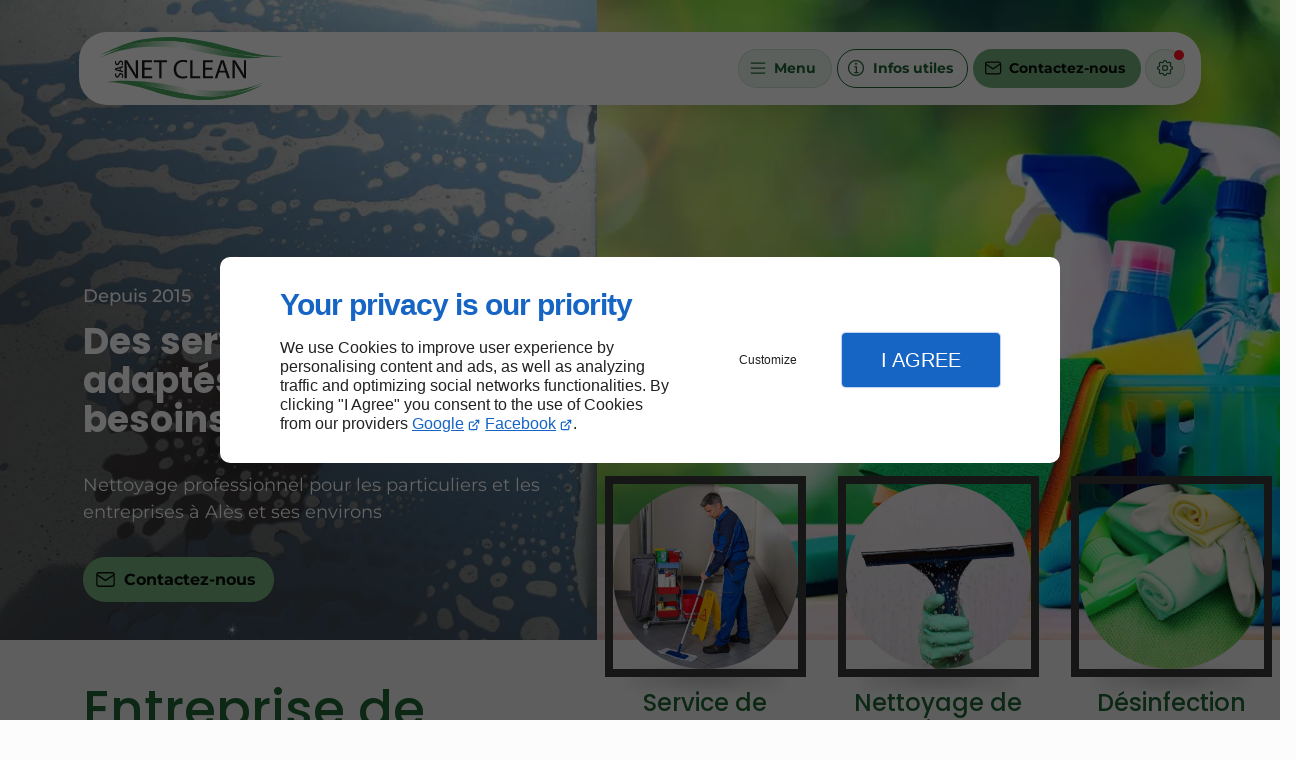

--- FILE ---
content_type: text/html; charset=utf-8
request_url: https://www.netclean-30.fr/
body_size: 17619
content:
<!DOCTYPE html>
<html data-page-id="PAGE_FRFRLHIDK4" class="no-js no-io" lang="fr">
<head><meta charset="utf-8" /><meta name="viewport" content="width=device-width, initial-scale=1.0, viewport-fit=cover" /><title>Entreprise de nettoyage - Alès, Nîmes, Bagnols-sur-Cèze – NET CLEAN</title><script>var darkMediaQuery=window.matchMedia('(prefers-color-scheme: dark)');var hightContrastMediaQuery=window.matchMedia('(prefers-contrast: more)');if(darkMediaQuery.media!=='not all'){if(!window.defaultTheme){if(darkMediaQuery.matches){window.defaultTheme='dark';}else{window.defaultTheme='light';}}}else{if(!window.defaultTheme){window.defaultTheme='light';}}
window.currentSetTheme=sessionStorage.getItem('theme')||window.defaultTheme;if(currentSetTheme){document.documentElement.dataset.theme=currentSetTheme;document.documentElement.dataset.feedgetTheme=currentSetTheme;}else if(defaultTheme==='dark'){document.documentElement.dataset.theme=defaultTheme;document.documentElement.dataset.feedgetTheme=defaultTheme;sessionStorage.setItem('theme',defaultTheme);window.currentSetTheme=sessionStorage.getItem('theme');}
if(darkMediaQuery.media!=='not all'){try{darkMediaQuery.addEventListener('change',function(e){if(e.matches){document.documentElement.dataset.theme='dark';document.documentElement.dataset.feedgetTheme='dark';sessionStorage.removeItem('theme');}else{document.documentElement.dataset.theme='light';document.documentElement.dataset.feedgetTheme='light';sessionStorage.removeItem('theme');}});}catch(e1){try{darkMediaQuery.addListener(function(e){if(e.matches){document.documentElement.dataset.theme='dark';document.documentElement.dataset.feedgetTheme='dark';sessionStorage.removeItem('theme');}else{document.documentElement.dataset.theme='light';document.documentElement.dataset.feedgetTheme='light';sessionStorage.removeItem('theme');}});}catch(e2){console.error(e2);}}}else{console.log('unsupported auto dark mode')}
window.currentScrollbars=sessionStorage.getItem('scrollbars');if(currentScrollbars){document.documentElement.dataset.scrollbars=currentScrollbars;}else{function hasOverlayScrollbar(){const div=document.createElement("div");div.style.cssText="width:100px;height:100px;overflow:scroll;position:absolute;top:-9999px;";const parent=document.body||document.documentElement;parent.appendChild(div);const isOverlay=div.offsetWidth===div.clientWidth;parent.removeChild(div);return isOverlay;}
if(hasOverlayScrollbar()){document.documentElement.dataset.scrollbars="classic";sessionStorage.setItem("scrollbars","classic");}else{document.documentElement.dataset.scrollbars="normal";sessionStorage.setItem("scrollbars","normal");}}
window.currentContentSize=sessionStorage.getItem('contentsize');if(currentContentSize){document.documentElement.dataset.contentsize=currentContentSize;}else{document.documentElement.dataset.contentsize='default';sessionStorage.setItem('contentsize','default');}
var iO="IntersectionObserver"in window;if(iO){const htmlTag=document.getElementsByTagName("html")[0];htmlTag.classList.remove("no-io");htmlTag.classList.add("io");}
window.reducedMotionQuery=window.matchMedia('(prefers-reduced-motion: reduce)');window.currentMotion=sessionStorage.getItem('reducedMotion');if(currentMotion){document.documentElement.dataset.reducedMotion=currentMotion;}else if(reducedMotionQuery.matches){document.documentElement.dataset.reducedMotion='reduced';sessionStorage.setItem('reducedMotion','reduced');currentMotion=sessionStorage.getItem('reducedMotion');}else{document.documentElement.dataset.reducedMotion='no-preference';sessionStorage.setItem('reducedMotion','no-preference');currentMotion=sessionStorage.getItem('reducedMotion');}
(function(adwordsId,adwordsLabel,codeBouton,vhostId){function callTracking(event){var link=event.currentTarget;try{Apophis.addModule({trackerId:'ga4',id:'ga4_ct'});Apophis.addModule({trackerId:'gaw',id:'gaw_ct',config:{key:adwordsId,label:adwordsLabel}});}catch(e){console.warning("Apophis is not defined !",e);}
console.log('call-tracking');var req=new XMLHttpRequest();req.addEventListener("load",function(){window.location.href=link.href;});req.open("GET","/lnk-ct.json");req.send();event.stopImmediatePropagation();event.preventDefault();return false;}
window.addEventListener('load',function(){var calltrackingLinks=document.querySelectorAll("a[href^=tel]");for(var i=0;i<calltrackingLinks.length;i++){calltrackingLinks[i].addEventListener("click",callTracking);}});window.ApophisConfig=[codeBouton,vhostId]})('754002815','QILSCOqG15cBEP_WxOcC','CLICKCONTA6KZB','68340');</script><link href="/css/ambiance.min.css?v=1757767029" rel="stylesheet" type="text/css" /><link rel="stylesheet" href="/css/print.min.css?v=1752213819" type="text/css" media="print" /><meta name="theme-color" content="var(--theme-color)" /><meta name="mobile-web-app-capable" content="yes" /><meta lang="fr" name="keywords" content=" Alès,Entreprise de désinfection Alès,Entreprise nettoyage Alès,Nettoyage de vitre Alès,SASU NET CLEAN Alès,Service de nettoyage Alès,Vente de produits d'entretien Alès" /><meta lang="fr" name="description" content="Intervenant à Alès et ses environs, l’entreprise NET CLEAN est connue pour la qualité de ses services dans le domaine du nettoyage."  /><meta name="robots" content="index, follow" /><!-- STRUCTURED DATA --> <script type="application/ld+json">{"@context":"https://schema.org","@type":"LocalBusiness","name":"SASU NET CLEAN","legalName":"NET CLEAN SAS","address":{"@type":"PostalAddress","streetAddress":"38 Grande Rue Jean Moulin","addressLocality":"ALES","postalCode":"30100","addressCountry":"FR"},"telephone":"+33970355636","email":"netclean.naili@free.fr","url":"https://www.netclean-30.fr","logo":"https://www.netclean-30.fr/logo.svg","sameAs":["https://www.facebook.com/people/NET-CLEAN/100057526867809/#","https://www.google.com/maps/place/NETCLEAN/@44.1232229,4.0746232,761m/data=!3m2!1e3!4b1!4m6!3m5!1s0x12b442740f110c65:0x69bda38c67a65e90!8m2!3d44.1232229!4d4.0746232!16s%2Fg%2F11fxw68n26!5m1!1e2?hl=fr&authuser=2&entry=ttu&g_ep=EgoyMDI1MDcwNi4wIKXMDSoASAFQAw%3D%3D"],"priceRange":"€€"}</script><noscript><link rel="stylesheet" href="/css/print.min.css?v=1752213819" type="text/css" media="print" /></noscript><meta name="google-site-verification" content="J2NcE_Yv1-PytittWVvnjfvwC3o0-SSa5JUDAp8oCbE"><link href="/favicon-120x120.png" sizes="120x120" rel="apple-touch-icon" /><link href="/favicon-152x152.png" sizes="152x152" rel="apple-touch-icon" /><link href="/favicon-16x16.png" sizes="16x16" rel="icon" /><link href="/favicon-180x180.png" sizes="180x180" rel="apple-touch-icon" /><link href="/favicon-192x192.png" sizes="192x192" rel="icon" /><link href="/favicon-32x32.png" sizes="32x32" rel="icon" /><link href="/favicon-512x512.png" sizes="512x512" rel="icon" /><link href="/favicon-60x60.png" sizes="60x60" rel="apple-touch-icon" /><link href="/favicon-76x76.png" sizes="76x76" rel="apple-touch-icon" /><link href="/favicon-96x96.png" sizes="96x96" rel="icon" /><link href="/favicon.ico" rel="shortcut icon" /><meta property="og:title" content="Entreprise de nettoyage - Alès, Nîmes, Bagnols-sur-Cèze – NET CLEAN" /><meta property="og:type" content="website" /><meta property="og:url" content="https://www.netclean-30.fr/" /><meta property="og:description" content="Intervenant à Alès et ses environs, l’entreprise NET CLEAN est connue pour la qualité de ses services dans le domaine du nettoyage." /><meta property="og:image" content="https://www.netclean-30.fr/ressources/images/OG_416d.jpg" /></head>
<body class="layout-home-top" id="PAGE_FRFRLHIDK4">
<a id="skip-to-content-button" href="#page-content" class="button blk-button__link blk-button--a11y" aria-label="Aller au contenu">
<span class="txt blk-button__label">
<span>Aller au contenu</span>
</span>
</a>
<a id="jump-to-contact-details-button" href="#contactSheetTrigger" class="button blk-button__link blk-button--a11y" aria-label="Aller aux coordonnées">
<span class="txt blk-button__label">
<span>Aller aux coordonnées</span>
</span>
</a>
<a id="jump-to-display-settings-button" href="#configSheetTrigger" class="button blk-button__link blk-button--a11y" aria-label="Aller aux paramètres d'affichage">
<span class="txt blk-button__label">
<span>Aller aux paramètres d'affichage</span>
</span>
</a>
<!-- ==================================
Header
=================================== -->
<input id="publicPath" value="" hidden /><header class="header container-grid sticky-top dzone-header">
<div class="header__preadd wide">
</div>
<div class="header__body broad">
<div class="blk-brand medium">
<a href="/" class="blk-brand__link">
<span class="blk-brand__logo"> <svg xmlns="http://www.w3.org/2000/svg" role="img" aria-label="SASU NET CLEAN" xmlns:xlink="http://www.w3.org/1999/xlink" viewBox="0 0 790.56 272.73">
<defs>
<radialGradient id="radial-gradient" cx="351.72" cy="54.54" r="250.11" gradientUnits="userSpaceOnUse">
<stop offset="0" stop-color="#fff" />
<stop offset="1" stop-color="#48a55f" />
</radialGradient>
<radialGradient xlink:href="#radial-gradient" id="radial-gradient-2" cx="394.98" cy="222.66" r="228.31" />
<style>
.cls-1
{
fill:#fff}
.cls-2
{
fill:#48a55f}
</style>
</defs>
<path d="M154.86 133c0 12.16.23 21.65 1.16 32.08l-.23.11a221.75 221.75 0 0 0-14-25.36l-25-39.49h-11v78.06h9.49V145c0-13-.23-22.35-.81-32.19l.35-.12a249.61 249.61 0 0 0 14.59 26.06l24.79 39.61h10.19v-78.02h-9.5ZM192.03 141.8h30.34v-8.34h-30.34v-24.67h32.08v-8.45h-42.15v78.06h43.89v-8.46h-33.82V141.8zM231.87 108.91h23.74v69.49h10.19v-69.49h23.85v-8.57h-57.78v8.57zM359.37 107.52a36.79 36.79 0 0 1 15.75 3.24l2.43-8.22c-2.67-1.39-8.8-3.48-18.53-3.48-24.21 0-40.77 16.57-40.77 41 0 25.6 16.56 39.49 38.57 39.49 9.49 0 16.91-1.85 20.61-3.7l-2.08-8c-4.06 2-10.31 3.24-16.45 3.24-19 0-30-12.28-30-31.39.01-20.48 12.17-32.18 30.47-32.18ZM400.13 100.34h-10.08v78.06h43.43v-8.46h-33.35v-69.6zM454.78 141.8h30.35v-8.34h-30.35v-24.67h32.08v-8.45h-42.15v78.06h43.89v-8.46h-33.82V141.8zM522.3 100.34l-26.52 78.06h10.42l8.11-24.56H542l8.34 24.56h10.77l-26.63-78.06ZM516.39 146l7.61-22.62c1.51-4.74 2.78-9.49 3.94-14.12h.23c1.16 4.51 2.32 9.15 4.06 14.24l7.67 22.5ZM621.66 100.34V133c0 12.16.23 21.65 1.16 32.08l-.24.11a220.22 220.22 0 0 0-14-25.36l-25-39.49h-11v78.06h9.5V145c0-13-.23-22.35-.81-32.19l.35-.12a247.79 247.79 0 0 0 14.59 26.06L621 178.4h10.19v-78.06ZM89.84 155.94c-4.57 0-7.66 2.58-10.07 8.09-1.88 4.29-3.1 6.1-5.75 6.12-2 0-4.17-1.6-4.19-5.33a12.57 12.57 0 0 1 1.46-6.1l-5-1.32a16 16 0 0 0-1.52 7.33c0 7.15 4.32 11.52 9.89 11.49 4.57 0 7.71-3.4 9.82-8.54 1.66-3.9 3.19-5.64 5.85-5.66 2.81 0 4.74 2.09 4.76 5.91a15.65 15.65 0 0 1-1.9 7.44l5.06 1.21a17.93 17.93 0 0 0 1.91-8.4c-.02-8.06-4.59-12.28-10.32-12.24ZM99.45 125.6l-34.37 10.19v7.51l34.49 9.81v-6.14l-9.52-2.55-.05-9.71 9.49-2.79Zm-22.33 15.69c-2.08-.54-4.74-1-6.89-1.5v-.12c2.12-.49 4.71-1 6.87-1.64l8.3-2.39v7.9ZM74.33 122.24c4.57 0 7.72-3.4 9.83-8.54 1.66-3.91 3.19-5.64 5.85-5.66s4.73 2.09 4.76 5.91a15.72 15.72 0 0 1-1.9 7.44l5.06 1.21a18 18 0 0 0 1.91-8.4c0-8.06-4.63-12.29-10.35-12.25-4.57 0-7.66 2.59-10.07 8.1-1.88 4.28-3.1 6.1-5.75 6.11-2 0-4.17-1.6-4.19-5.32a12.7 12.7 0 0 1 1.45-6.1l-5-1.33a16 16 0 0 0-1.52 7.33c.09 7.16 4.36 11.53 9.92 11.5Z" class="cls-1" />
<path d="M0 78.74S112.8 17.18 194.88 8.18s122-18 292.59 16.56l142.29 36.72s81.12 25.44 160.8 21.6c0 0-115.14 17.28-303.09-34.56 0 0-136.11-31.68-180-30.24s-90.69-.72-146.14 10.08S0 78.74 0 78.74ZM11 197.78S73.56 184 235.68 236.66c160 52.68 320.88 52.68 473.16-33.72 0 0-150.84 74-302.76 49.08 0 0-164.16-30-235.44-51.6S11 197.78 11 197.78Z" class="cls-2" />
<path d="M0 90.74S92.5 35.07 180.89 25c0 0 118.14-24.8 260.4 13.4s229 51.52 262.15 47.44c0 0-40 24.62-287.28-24.37S43.2 69.62 0 90.74Z" style="fill:url(#radial-gradient)" />
<path d="M716.16 190.09S611.61 249.67 517 254.93s-184.29-17.05-184.29-17.05S130 190.19 73.8 190.09c0 0 113.4-5.51 239.76 20.41s290.04 41.25 402.6-20.41Z" style="fill:url(#radial-gradient-2)" />
</svg> </span>
<span class="blk-brand__name ">SASU NET CLEAN</span>
</a>
</div>
<div class="header__body--nav xxl:show">
<nav class="blk-nav blk-nav--horizontal blk-nav--main">
<ul>
<li><a href="/" target="_self" class=" home-link active">Accueil</a></li>
<li class="has-dropdown">
<a href="#" target="_self" class="">Nos prestations</a>
<ul class="dropdown">
<li><a href="/service-nettoyage.php" target="_self" class=" ">Service de nettoyage</a></li>
<li><a href="/nettoyage-vitre.php" target="_self" class=" ">Nettoyage de vitre</a></li>
<li><a href="/desinfection.php" target="_self" class=" ">Désinfection</a></li>
</ul>
</li>
<li><a href="/particulier.php" target="_self" class=" ">Particulier</a></li>
<li><a href="/syndic-copropriete.php" target="_self" class=" ">Syndic et copropriété</a></li>
<li><a href="/professionnel-entreprise.php" target="_self" class=" ">Professionnel et entreprise</a></li>
<li><a href="/3d.php" target="_self" class=" ">3D</a></li>

        <li>
            <a href="/news/" target="_self" class="">Actualités</a>
        </li>
</ul>
</nav>
</div>
<div class="header__body--actions mobile-actions buttons-group">
<div class="blk-button xxl:hide">
<button type="button" id="navSheetTrigger" class="button blk-button__link tab-mobile-bottom-toggle" aria-controls="navSheet" aria-expanded="false">
<span class="ico blk-button__icon" aria-hidden="true"><svg aria-hidden="true" focusable="false" xmlns="http://www.w3.org/2000/svg" width="24" height="24" fill="none" viewBox="0 0 24 24" class="menu icon-outline"><path class="outline" stroke="currentColor" stroke-linecap="round" stroke-linejoin="round" stroke-width="1.5" d="M4 6h16M4 12h16M4 18h16" /></svg></span>
<span class="txt blk-button__label"><span>Menu</span></span>
</button>
</div>
<div class="blk-button blk-button--outline">
<button type="button" id="contactSheetTrigger" class="button blk-button__link" aria-expanded="false" aria-controls="contactSheet">
<span class="ico blk-button__icon" aria-hidden="true"><svg aria-hidden="true" focusable="false" xmlns="http://www.w3.org/2000/svg" width="24" height="24" fill="none" viewBox="0 0 24 24" class="contact2 icon-outline"><path class="outline" stroke="currentColor" stroke-linecap="round" stroke-linejoin="round" stroke-width="1.5" d="M10.5 10.5H12.5V17.5M12.5 17.5H10.5M12.5 17.5H14.5M12 7H12.01M21 12C21 16.9706 16.9706 21 12 21C7.02944 21 3 16.9706 3 12C3 7.02944 7.02944 3 12 3C16.9706 3 21 7.02944 21 12ZM12.5 7C12.5 7.27614 12.2761 7.5 12 7.5C11.7239 7.5 11.5 7.27614 11.5 7C11.5 6.72386 11.7239 6.5 12 6.5C12.2761 6.5 12.5 6.72386 12.5 7Z" /></svg></span>
<span class="txt blk-button__label">
<span class="lg:show">Infos utiles</span>
<span class="lg:hide">Infos</span>
</span>
<span class="txt blk-button__tooltip"><span>Coordonnées, réseaux sociaux ...</span></span>
</button>
</div>
<div class="blk-button blk-button--lead-bold">
<a href="/contactez-nous.php" class="button blk-button__link">
<span class="ico blk-button__icon" aria-hidden="true"><svg aria-hidden="true" focusable="false" xmlns="http://www.w3.org/2000/svg" width="24" height="24" fill="none" viewBox="0 0 24 24" class="mail icon-outline"><path class="outline" stroke="currentColor" stroke-linecap="round" stroke-linejoin="round" stroke-width="1.5" d="M21 7a2 2 0 0 0-2-2H5a2 2 0 0 0-2 2m18 0v10a2 2 0 0 1-2 2H5a2 2 0 0 1-2-2V7m18 0-9 6-9-6" /></svg></span>
<span class="txt blk-button__label">
<span class="lg:show">Contactez-nous</span>
<span class="lg:hide">Contact</span>
</span>
</a>
</div>
<div class="blk-button blk-button--no-label">
<button type="button" id="configSheetTrigger" class="button blk-button__link" aria-expanded="false" aria-controls="configSheet">
<span class="ico blk-button__icon" aria-hidden="true"><svg aria-hidden="true" focusable="false" xmlns="http://www.w3.org/2000/svg" width="24" height="24" fill="none" viewBox="0 0 24 24" class="settings icon-outline"><path class="outline" fill-rule="evenodd" stroke="currentColor" stroke-linecap="round" stroke-linejoin="round" stroke-width="1.5" d="M10.325 4.317c.426-1.756 2.924-1.756 3.35 0a1.724 1.724 0 0 0 2.573 1.066c1.543-.94 3.31.826 2.37 2.37a1.724 1.724 0 0 0 1.065 2.572c1.756.426 1.756 2.924 0 3.35a1.724 1.724 0 0 0-1.066 2.573c.94 1.543-.826 3.31-2.37 2.37a1.724 1.724 0 0 0-2.572 1.065c-.426 1.756-2.924 1.756-3.35 0a1.723 1.723 0 0 0-2.573-1.066c-1.543.94-3.31-.826-2.37-2.37a1.724 1.724 0 0 0-1.065-2.572c-1.756-.426-1.756-2.924 0-3.35a1.724 1.724 0 0 0 1.066-2.573c-.94-1.543.826-3.31 2.37-2.37.996.608 2.296.07 2.572-1.065ZM15 12a3 3 0 1 1-6 0 3 3 0 0 1 6 0Z" clip-rule="evenodd" /></svg></span>
<span class="txt blk-button__label"><span>Options</span></span>
<span class="txt blk-button__tooltip"><span>Préférences</span></span>
</button>
</div>
</div>
</div>
</header>
<main class="wrapper bg-color-layout" id="page-start">
<div class="layer-background"></div>
<section class="hero container-grid dzone-hero">
<div class="hero__body row screen lg:broad-to-screen row-start-1 row-span-2 zi-1 pointer-even ">
<div class="large-5 medium-8 columns hero__content grid-content-bottom-left">
<div class="blk-text hero__eyebrow">
<p>
Depuis 2015
</p>
</div>
<div class="blk-text hero__headline">
<p>
Des services de propreté adaptés à tous vos besoins
</p>
</div>
<div class="blk-text hero__copy">
<p>
Nettoyage professionnel pour les particuliers et les entreprises à Alès et ses environs
</p>
</div>
<div class="buttons-group pointer-all">
<div class="blk-button blk-button--lead-bold">
<a href="/contactez-nous.php" class="button blk-button__link">
<span class="ico blk-button__icon" aria-hidden="true"><svg aria-hidden="true" focusable="false" xmlns="http://www.w3.org/2000/svg" width="24" height="24" fill="none" viewBox="0 0 24 24" class="mail icon-outline"><path class="outline" stroke="currentColor" stroke-linecap="round" stroke-linejoin="round" stroke-width="1.5" d="M21 7a2 2 0 0 0-2-2H5a2 2 0 0 0-2 2m18 0v10a2 2 0 0 1-2 2H5a2 2 0 0 1-2-2V7m18 0-9 6-9-6" /></svg></span>
<span class="txt blk-button__label"><span>Contactez-nous</span></span>
</a>
</div>
</div>
</div>
<div class="large-7 medium-8 columns hero__media pointer-all">
<figure class="blk-hero-image  ">    <picture>
<source media="(max-width:21em)" srcset="/ressources/images/Service-de-nettoyage-base-a-Ales_ccd7_sm.webp" type="image/webp" />
<source media="(max-width:40em)" srcset="/ressources/images/Service-de-nettoyage-base-a-Ales_ccd7_md.webp" type="image/webp" />
<source media="(max-width:45em)" srcset="/ressources/images/Service-de-nettoyage-base-a-Ales_ccd7_lg.webp" type="image/webp" />
<source media="(max-width:53em)" srcset="/ressources/images/Service-de-nettoyage-base-a-Ales_ccd7_xl.webp" type="image/webp" />
<source media="(max-width: 64em)" srcset="/ressources/images/Service-de-nettoyage-base-a-Ales_ccd7_xxl.webp" type="image/webp" />
<source media="(max-width:105em)" srcset="/ressources/images/Service-de-nettoyage-base-a-Ales_ccd7_xxxl.webp" type="image/webp" />
<source media="(min-width:105.0625em)" srcset="/ressources/images/Service-de-nettoyage-base-a-Ales_ccd7_hd.webp" type="image/webp" />
<img src="/ressources/images/Service-de-nettoyage-base-a-Ales_ccd7_lg.jpg" alt="Service de nettoyage basé à Alès" width="850" height="478" class="blk-hero-image__image" />
</picture>
</figure>
</div>
</div>
<div class="hero__body row screen row-start-1 row-span-2 zi-0">
<div class="large-12 medium-8 columns hero__background">
<figure class="blk-hero-image  ">    <picture>
<source media="(max-width:21em)" srcset="/ressources/images/Nettoyage-de-vitre-Ales_a118_sm.webp" type="image/webp" />
<source media="(max-width:40em)" srcset="/ressources/images/Nettoyage-de-vitre-Ales_a118_md.webp" type="image/webp" />
<source media="(max-width:45em)" srcset="/ressources/images/Nettoyage-de-vitre-Ales_a118_lg.webp" type="image/webp" />
<source media="(max-width:53em)" srcset="/ressources/images/Nettoyage-de-vitre-Ales_a118_xl.webp" type="image/webp" />
<source media="(max-width: 64em)" srcset="/ressources/images/Nettoyage-de-vitre-Ales_a118_xxl.webp" type="image/webp" />
<source media="(max-width:105em)" srcset="/ressources/images/Nettoyage-de-vitre-Ales_a118_xxxl.webp" type="image/webp" />
<source media="(min-width:105.0625em)" srcset="/ressources/images/Nettoyage-de-vitre-Ales_a118_hd.webp" type="image/webp" />
<img src="/ressources/images/Nettoyage-de-vitre-Ales_a118_lg.jpg" alt="Nettoyage de vitre Alès" width="850" height="478" class="blk-hero-image__image" />
</picture>
</figure>
</div>
</div>
<div id="starshine">
<div class="template shine"></div>
</div>
</section>
<div class="precontent container-grid dzone-precontent reverse"><div id="row_SECTION_4VB4JKVUI3" class="row lg:screen-to-broad zi-1  ">
<div id="col_COLUMN_4VB4JL03Q1" class="large-7 columns large-7 medium-8 lg:sticky-offset-top gap ">
<div id="carousel_BLOCK_4VB4JL06B6" class="blk-carousel controls  split3 style5 square">
<div class="blk-carousel__scene">
<div class="collection-item">
<figure class="lazy">
<a href="/service-nettoyage.php"    >    <picture>
<source media="(max-width:23em)"
srcset="/ressources/images/01_dad1_sm.webp"  data-srcset="/ressources/images/01_dad1_sm.webp"
type="image/webp">
<source media="(max-width:64em)"
srcset="/ressources/images/01_dad1_md.webp"  data-srcset="/ressources/images/01_dad1_md.webp"
type="image/webp">
<source media="(max-width:77em)"
srcset="/ressources/images/01_dad1_lg.webp"  data-srcset="/ressources/images/01_dad1_lg.webp"
type="image/webp">
<source media="(max-width:105em)"
srcset="/ressources/images/01_dad1_xl.webp"  data-srcset="/ressources/images/01_dad1_xl.webp"
type="image/webp">
<source media="(max-width: 120em)"
srcset="/ressources/images/01_dad1_xxl.webp"  data-srcset="/ressources/images/01_dad1_xxl.webp"
type="image/webp">
<source media="(min-width:160em)"
srcset="/ressources/images/01_dad1_xxxl.webp"  data-srcset="/ressources/images/01_dad1_xxxl.webp"
type="image/webp">
<img src="data:image/svg+xml,%3Csvg%20xmlns%3D%27http%3A%2F%2Fwww.w3.org%2F2000%2Fsvg%27%20viewBox%3D%270%200%20850%20638%27%3E%3C%2Fsvg%3E"  data-src="/ressources/images/01_dad1_lg.jpg"  alt="Nettoyage professionnel de tous locaux et surfaces"   width="850"  height="638" loading="lazy"  />
</picture>
</a>
<figcaption><span class="title">Service de nettoyage</span> <span class="description">Nettoyage professionnel de tous locaux et surfaces</span></figcaption>
</figure>
</div>
<div class="collection-item">
<figure class="lazy">
<a href="/nettoyage-vitre.php"    >    <picture>
<source media="(max-width:23em)"
srcset="/ressources/images/65395f6a33e4_92c7_sm.webp"  data-srcset="/ressources/images/65395f6a33e4_92c7_sm.webp"
type="image/webp">
<source media="(min-width:64em)"
srcset="/ressources/images/65395f6a33e4_92c7_md.webp"  data-srcset="/ressources/images/65395f6a33e4_92c7_md.webp"
type="image/webp">
<img src="data:image/svg+xml,%3Csvg%20xmlns%3D%27http%3A%2F%2Fwww.w3.org%2F2000%2Fsvg%27%20viewBox%3D%270%200%20668%20728%27%3E%3C%2Fsvg%3E"  data-src="/ressources/images/65395f6a33e4_92c7_lg.jpg"  alt="Vitres impeccables pour particuliers et entreprises"   width="668"  height="728" loading="lazy"  />
</picture>
</a>
<figcaption><span class="title">Nettoyage de vitre</span> <span class="description">Vitres impeccables pour particuliers et entreprises</span></figcaption>
</figure>
</div>
<div class="collection-item">
<figure class="lazy">
<a href="/desinfection.php"    >    <picture>
<source media="(max-width:23em)"
srcset="/ressources/images/67ee62fa7ce2_b3bd_sm.webp"  data-srcset="/ressources/images/67ee62fa7ce2_b3bd_sm.webp"
type="image/webp">
<source media="(max-width:64em)"
srcset="/ressources/images/67ee62fa7ce2_b3bd_md.webp"  data-srcset="/ressources/images/67ee62fa7ce2_b3bd_md.webp"
type="image/webp">
<source media="(max-width:77em)"
srcset="/ressources/images/67ee62fa7ce2_b3bd_lg.webp"  data-srcset="/ressources/images/67ee62fa7ce2_b3bd_lg.webp"
type="image/webp">
<source media="(max-width:105em)"
srcset="/ressources/images/67ee62fa7ce2_b3bd_xl.webp"  data-srcset="/ressources/images/67ee62fa7ce2_b3bd_xl.webp"
type="image/webp">
<source media="(min-width: 120em)"
srcset="/ressources/images/67ee62fa7ce2_b3bd_xxl.webp"  data-srcset="/ressources/images/67ee62fa7ce2_b3bd_xxl.webp"
type="image/webp">
<img src="data:image/svg+xml,%3Csvg%20xmlns%3D%27http%3A%2F%2Fwww.w3.org%2F2000%2Fsvg%27%20viewBox%3D%270%200%20850%20901%27%3E%3C%2Fsvg%3E"  data-src="/ressources/images/67ee62fa7ce2_b3bd_lg.jpg"  alt="Désinfection complète de vos espaces sensibles"   width="850"  height="901" loading="lazy"  />
</picture>
</a>
<figcaption><span class="title">Désinfection</span> <span class="description">Désinfection complète de vos espaces sensibles</span></figcaption>
</figure>
</div>
</div>
</div>
</div><div id="col_COLUMN_4VB4JKVOI2" class="large-5 columns large-5 medium-8 lg:sticky-offset-top ">
<div id="text_BLOCK_4VB4JKVRC9" class="blk-text">
<h1>Entreprise de nettoyage à Alès </h1></div>
<div id="text_BLOCK_4VB4JKVUTQ" class="blk-text blk-text--intro">
<p>L’entreprise NET CLEAN, installée à Alès, dans le Gard (30), met son savoir-faire à votre service pour différentes prestations de nettoyage.</p>
</div>
</div>
</div></div>
<section class="content container-grid dzone-content czone" id="page-content"><div id="row_SECTION_4VB411L1VJ" class="row  tight ">
<div id="col_COLUMN_4VB411LCFC" class="large-6 columns medium-8 lg:sticky-offset-top ">
<div id="text_BLOCK_4VB411L6SQ" class="blk-text">
<h2><span class="txt-color-4">Notre cœur</span> de métier : le nettoyage</h2>
</div>
<div id="text_BLOCK_4VB411L7OK" class="blk-text">
<p>L’entreprise NET CLEAN est à votre disposition pour <strong>nettoyer et garder la propreté de votre bureau</strong>, maison, immeuble, local commercial ou entrepôt, etc.</p>
<p>Nous serons ravis de répondre à tous vos besoins et vos exigences en <a data-link-type="internal" href="/nettoyage-vitre.php" title="Nettoyage de vitre">nettoyage de vitres</a> et moquettes, astiquage de parquets, dépoussiérage de meubles, nettoyage de graffitis, etc.</p>
<p>Nous nous chargeons des <strong>travaux de désencombrement</strong> et de <a data-link-type="internal" href="/service-nettoyage.php" title="Service de nettoyage">nettoyage de fin de chantier</a> et après un sinistre. Nous sommes à votre écoute afin de vous proposer des solutions efficaces pour maintenir une hygiène irréprochable dans vos locaux.</p>
</div>
<div id="text_BLOCK_4VB411LC18" class="blk-text">
<blockquote>
<p>Service de nettoyage pour tous les secteurs d’activité  </p>
</blockquote>
</div>
</div><div id="col_COLUMN_4VB411LLN8" class="large-6 columns medium-8 ">
<figure id="img_BLOCK_4VB411LGGL" class="blk-image  blk-image--style-amb  lazy stretch mb-none">
<picture>
<source media="(max-width:21em)" srcset="/ressources/images/485764743-1132783145315904-76374917_e335_sm.webp" data-srcset="/ressources/images/485764743-1132783145315904-76374917_e335_sm.webp" type="image/webp" />
<source media="(max-width:40em)" srcset="/ressources/images/485764743-1132783145315904-76374917_e335_md.webp" data-srcset="/ressources/images/485764743-1132783145315904-76374917_e335_md.webp" type="image/webp" />
<source media="(max-width:45em)" srcset="/ressources/images/485764743-1132783145315904-76374917_e335_lg.webp" data-srcset="/ressources/images/485764743-1132783145315904-76374917_e335_lg.webp" type="image/webp" />
<source media="(max-width:53em)" srcset="/ressources/images/485764743-1132783145315904-76374917_e335_xl.webp" data-srcset="/ressources/images/485764743-1132783145315904-76374917_e335_xl.webp" type="image/webp" />
<source media="(max-width: 64em)" srcset="/ressources/images/485764743-1132783145315904-76374917_e335_xxl.webp" data-srcset="/ressources/images/485764743-1132783145315904-76374917_e335_xxl.webp" type="image/webp" />
<source media="(min-width:105em)" srcset="/ressources/images/485764743-1132783145315904-76374917_e335_xxxl.webp" data-srcset="/ressources/images/485764743-1132783145315904-76374917_e335_xxxl.webp" type="image/webp" />
<img src="data:image/svg+xml,%3Csvg%20xmlns%3D%27http%3A%2F%2Fwww.w3.org%2F2000%2Fsvg%27%20viewBox%3D%270%200%20850%20850%27%3E%3C%2Fsvg%3E" data-src="/ressources/images/485764743-1132783145315904-76374917_e335_lg.jpg" alt="Entreprise de nettoyage Alès" width="1200" height="897" loading="lazy" class="blk-image__image" />
</picture>
</figure>
</div>
</div><div id="row_SECTION_4VB411LHMN" class="row pb-large leafs  full-broad ">
<div id="col_COLUMN_4VB411LJUG" class="large-12 columns ">
<div id="text_BLOCK_4VB411LHRA" class="blk-text">
<h2><span class="txt-color-4">Nos</span> atouts</h2>
</div>
<div id="text_BLOCK_4VB411LE7S" class="blk-text blk-text--intro mw-50">
<p>De bonnes raisons de solliciter nos services :</p>
</div>
<div id="card_BLOCK_4VB411LOOB" class="blk-grid grid  split4  card-style1">
<div class="blk-grid__container "><div class="collection-item blk-card">
<div class="blk-card__head"><span class="blk-card__icon"><svg aria-hidden="true" focusable="false" xmlns="http://www.w3.org/2000/svg" width="24" height="24" fill="none" viewBox="0 0 24 24" class="expertise1 icon-outline"><path class="outline" stroke="currentColor" stroke-linecap="round" stroke-linejoin="round" stroke-width="1.5" d="M3 21v-2a4 4 0 0 1 4-4h4a4 4 0 0 1 4 4v2M13 7a4 4 0 1 1-8 0 4 4 0 0 1 8 0Zm6.003 6.804L16.53 15l.473-2.533L15 10.673l2.764-.368L19 8l1.236 2.305 2.764.368-2.003 1.794L21.47 15l-2.467-1.196Z" /></svg></span><p class="blk-card__title">Notre savoir-faire</p></div>
<div class="blk-card__content"><p class="blk-card__description">Notre personnel est formé et qualifié.</p>
</div>
</div><div class="collection-item blk-card">
<div class="blk-card__head"><span class="blk-card__icon"><svg aria-hidden="true" focusable="false" xmlns="http://www.w3.org/2000/svg" width="24" height="24" fill="none" viewBox="0 0 24 24" class="expertise2 icon-outline"><path class="outline" stroke="currentColor" stroke-linecap="round" stroke-linejoin="round" stroke-width="1.5" d="M3.348 15.527c-1.435-.829-1.848-2.8-1.848-2.8s1.913-.627 3.348.202c.61.352 1.036.911 1.323 1.437m-4.03-4.247c-.973-1.34-.55-3.309-.55-3.309s2.004.205 2.978 1.545c.414.57.575 1.254.624 1.852M2.726 4.892c-.54-1.567.442-3.325.442-3.325s1.855.782 2.395 2.348c.23.666.184 1.367.055 1.953M20.652 15.5c1.435-.821 1.848-2.774 1.848-2.774s-1.913-.622-3.347.199c-.61.35-1.035.903-1.323 1.425m4.016-4.257c.977-1.334.56-3.286.56-3.286s-2 .21-2.977 1.543c-.415.567-.578 1.246-.629 1.84m2.464-5.328c.544-1.561-.426-3.306-.426-3.306s-1.851.785-2.395 2.346c-.232.664-.19 1.361-.064 1.943m-6.376 8.617L8.914 16l.59-3.257L7 10.437l3.455-.474L12 7l1.545 2.963 3.455.474-2.504 2.306.59 3.257-3.082-1.538Zm-3.01 4.247s-1.445 1.403-3.098 1.287c-1.653-.115-2.888-1.706-2.888-1.706s1.445-1.402 3.098-1.287c1.652.116 2.888 1.706 2.888 1.706Zm12-.418s-1.236 1.59-2.888 1.705c-1.653.116-3.098-1.287-3.098-1.287s1.236-1.59 2.888-1.706c1.653-.115 3.098 1.288 3.098 1.288Z" /></svg></span><p class="blk-card__title">Notre professionnalisme</p></div>
<div class="blk-card__content"><p class="blk-card__description">Soucieux de votre satisfaction, nous réalisons les travaux avec rapidité et efficacité.</p>
</div>
</div><div class="collection-item blk-card">
<div class="blk-card__head"><span class="blk-card__icon"><svg aria-hidden="true" focusable="false" xmlns="http://www.w3.org/2000/svg" width="24" height="24" fill="none" viewBox="0 0 24 24" class="expertise3 icon-outline"><path class="outline" stroke="currentColor" stroke-linecap="round" stroke-linejoin="round" stroke-miterlimit="10" stroke-width="1.5" d="M9.13 10.5V7.2m0 0h5.74m-5.74 0a2.87 2.87 0 0 1-2.87-2.87V1m8.61 6.2v3.3m0-3.3a2.87 2.87 0 0 0 2.87-2.87V1M8.17 12.93h7.65v9.57H8.17v-9.57Zm7.66 3.83h6.7v5.74h-6.7v-5.74ZM1.48 18.67h6.7v3.83h-6.7v-3.83Zm12.43-15.3a1.91 1.91 0 1 1-3.82 0 1.91 1.91 0 0 1 3.82 0Z" /></svg></span><p class="blk-card__title">Notre expérience</p></div>
<div class="blk-card__content"><p class="blk-card__description">Nous avons de nombreuses années d’expérience dans le nettoyage.</p>
</div>
</div><div class="collection-item blk-card">
<div class="blk-card__head"><span class="blk-card__icon"><svg aria-hidden="true" focusable="false" xmlns="http://www.w3.org/2000/svg" width="24" height="24" fill="none" viewBox="0 0 24 24" class="price4 icon-outline"><path class="outline" stroke="currentColor" stroke-linecap="round" stroke-linejoin="round" stroke-width="1.5" d="M17.454 5.936A5.899 5.899 0 0 0 14.273 5c-3.515 0-6.364 3.134-6.364 7s2.85 7 6.364 7c1.159 0 2.245-.34 3.181-.936M6 10.09h7.636M6 13.909h7.636" /></svg></span><p class="blk-card__title">Nos tarifs</p></div>
<div class="blk-card__content"><p class="blk-card__description">Nous vous fournissons des prestations de qualité à des tarifs raisonnables.</p>
</div>
</div></div>
</div>
</div>
</div><div id="row_SECTION_4VBBOSR054" class="row ">
<div id="col_COLUMN_4VBBOSQOBN" class="large-12 columns ">
<div id="block_BLOCK_4VBBOSR541" class="blk-html">
<script type='application/javascript' src='https://feedget-scripts.by-linkeo.com/static/js/feedget.js?&codeBouton=CLICKCONTA6KZB&widget=68a5a6b2be414811b70d71e2' defer></script>
</div>
</div>
</div><div id="row_SECTION_4VB411M2QB" class="row full-tight collapse leafs2 pbe-large   ">
<div id="col_COLUMN_4VB411M29S" class="large-4 columns large-5 medium-4 grid-content-center-left md:row-start-1 md:row-span-1 md:col-start-1  bg-lead-1">
<div id="text_BLOCK_4VB411M1TL" class="blk-text">
<h2>Demandez votre devis gratuit.</h2>
</div>
<div id="text_BLOCK_4VB411M89O" class="blk-text blk-text--intro">
<p>N’hésitez pas à nous contacter pour en savoir plus sur nos services et nos tarifs.</p>
</div>
<div id="bouton_BLOCK_4VB411M2VT" class="blk-button small align-left text-center blk-button--lead">
<a class="button blk-button__link" target="_self" href="tel:+33769742987">
<span class="ico blk-button__icon" aria-hidden="true">
<svg aria-hidden="true" focusable="false" xmlns="http://www.w3.org/2000/svg" width="24" height="24" fill="none" viewBox="0 0 24 24" class="phone icon-outline"><path class="outline" stroke="currentColor" stroke-linecap="round" stroke-linejoin="round" stroke-width="1.5" d="M9 4H5a2 2 0 0 0-2 2 16 16 0 0 0 15 15 2 2 0 0 0 2-2v-4l-5-2-1.5 2.5a11 11 0 0 1-5-5L11 9 9 4Z" /></svg>
</span>
<span class="txt blk-button__label"><span>07 69 74 29 87</span></span>
</a>
</div>
</div><div id="col_COLUMN_4VB411M92O" class="large-4 columns large-7 medium-4 md:row-start-1 md:row-span-2 ">
<figure id="img_BLOCK_4VB411MIKK" class="blk-image   lazy stretch m-none">
<picture>
<source media="(max-width:21em)" srcset="/ressources/images/Nettoyage-de-vitre-Ales-1_6447_sm.webp" data-srcset="/ressources/images/Nettoyage-de-vitre-Ales-1_6447_sm.webp" type="image/webp" />
<source media="(max-width:40em)" srcset="/ressources/images/Nettoyage-de-vitre-Ales-1_6447_md.webp" data-srcset="/ressources/images/Nettoyage-de-vitre-Ales-1_6447_md.webp" type="image/webp" />
<source media="(max-width:45em)" srcset="/ressources/images/Nettoyage-de-vitre-Ales-1_6447_lg.webp" data-srcset="/ressources/images/Nettoyage-de-vitre-Ales-1_6447_lg.webp" type="image/webp" />
<source media="(min-width:53em)" srcset="/ressources/images/Nettoyage-de-vitre-Ales-1_6447_xl.webp" data-srcset="/ressources/images/Nettoyage-de-vitre-Ales-1_6447_xl.webp" type="image/webp" />
<img src="data:image/svg+xml,%3Csvg%20xmlns%3D%27http%3A%2F%2Fwww.w3.org%2F2000%2Fsvg%27%20viewBox%3D%270%200%20850%20850%27%3E%3C%2Fsvg%3E" data-src="/ressources/images/Nettoyage-de-vitre-Ales-1_6447_lg.jpg" alt="Nettoyage de vitre Alès" width="850" height="1039" loading="lazy" class="blk-image__image" />
</picture>
</figure>
</div><div id="col_COLUMN_4VB411MCO2" class="large-4 columns large-5 medium-4 md:row-start-2 md:row-span-1 md:col-start-1 ">
<figure id="img_BLOCK_4VB411MESD" class="blk-image   lazy stretch square m-none">
<picture>
<source media="(max-width:21em)" srcset="/ressources/images/Nettoyage-tous-locaux-Ales_f2af_sm.webp" data-srcset="/ressources/images/Nettoyage-tous-locaux-Ales_f2af_sm.webp" type="image/webp" />
<source media="(max-width:40em)" srcset="/ressources/images/Nettoyage-tous-locaux-Ales_f2af_md.webp" data-srcset="/ressources/images/Nettoyage-tous-locaux-Ales_f2af_md.webp" type="image/webp" />
<source media="(max-width:45em)" srcset="/ressources/images/Nettoyage-tous-locaux-Ales_f2af_lg.webp" data-srcset="/ressources/images/Nettoyage-tous-locaux-Ales_f2af_lg.webp" type="image/webp" />
<source media="(max-width:53em)" srcset="/ressources/images/Nettoyage-tous-locaux-Ales_f2af_xl.webp" data-srcset="/ressources/images/Nettoyage-tous-locaux-Ales_f2af_xl.webp" type="image/webp" />
<source media="(max-width: 64em)" srcset="/ressources/images/Nettoyage-tous-locaux-Ales_f2af_xxl.webp" data-srcset="/ressources/images/Nettoyage-tous-locaux-Ales_f2af_xxl.webp" type="image/webp" />
<source media="(min-width:105em)" srcset="/ressources/images/Nettoyage-tous-locaux-Ales_f2af_xxxl.webp" data-srcset="/ressources/images/Nettoyage-tous-locaux-Ales_f2af_xxxl.webp" type="image/webp" />
<img src="data:image/svg+xml,%3Csvg%20xmlns%3D%27http%3A%2F%2Fwww.w3.org%2F2000%2Fsvg%27%20viewBox%3D%270%200%20850%20850%27%3E%3C%2Fsvg%3E" data-src="/ressources/images/Nettoyage-tous-locaux-Ales_f2af_lg.jpg" alt="Nettoyage tous locaux Alès" width="1200" height="1200" loading="lazy" class="blk-image__image" />
</picture>
</figure>
</div>
</div><div id="row_SECTION_4VB411MFFQ" class="row reverse  tight ">
<div id="col_COLUMN_4VB411MDM6" class="large-6 columns medium-8 lg:sticky-offset-top ">
<div id="text_BLOCK_4VB411MEPE" class="blk-text">
<h2><span class="txt-color-4">Des prestations</span> de grande qualité</h2>
</div>
<div id="text_BLOCK_4VB411MPHG" class="blk-text">
<p>La société NET CLEAN met à votre disposition un large choix de prestations adaptées à toutes vos demandes particulières et à votre budget. Nous vous proposons <strong>le meilleur rapport qualité-prix</strong>, ainsi qu’une intervention rapide et efficace.</p>
<p>Doté d’une grande expérience et d’une forte compétence dans le <a data-link-type="internal" href="/desinfection.php" title="Désinfection">domaine du nettoyage</a>, notre personnel qualifié saura vous fournir un travail de haute qualité, à la hauteur de vos attentes.</p>
<p>Soucieux de votre bien-être et du respect de l’environnement, nous privilégions le nettoyage écologique. Nous proposons également <strong>des contrats d’entretien</strong> pour des missions ponctuelles ou régulières.</p>
</div>
<div id="text_BLOCK_4VB411MN8N" class="blk-text">
<blockquote>
<p>Misez sur la rapidité, l’efficacité, la qualité et le savoir-faire de NET CLEAN pour vos travaux de nettoyage.</p>
</blockquote>
</div>
</div><div id="col_COLUMN_4VB411MSG7" class="large-6 columns medium-8 ">
<figure id="img_BLOCK_4VB411MPDP" class="blk-image  blk-image--style-amb  lazy stretch mb-none">
<picture>
<source media="(max-width:21em)" srcset="/ressources/images/bbe9f6943df6-608a_77b7_sm.webp" data-srcset="/ressources/images/bbe9f6943df6-608a_77b7_sm.webp" type="image/webp" />
<source media="(max-width:40em)" srcset="/ressources/images/bbe9f6943df6-608a_77b7_md.webp" data-srcset="/ressources/images/bbe9f6943df6-608a_77b7_md.webp" type="image/webp" />
<source media="(max-width:45em)" srcset="/ressources/images/bbe9f6943df6-608a_77b7_lg.webp" data-srcset="/ressources/images/bbe9f6943df6-608a_77b7_lg.webp" type="image/webp" />
<source media="(max-width:53em)" srcset="/ressources/images/bbe9f6943df6-608a_77b7_xl.webp" data-srcset="/ressources/images/bbe9f6943df6-608a_77b7_xl.webp" type="image/webp" />
<source media="(max-width: 64em)" srcset="/ressources/images/bbe9f6943df6-608a_77b7_xxl.webp" data-srcset="/ressources/images/bbe9f6943df6-608a_77b7_xxl.webp" type="image/webp" />
<source media="(min-width:105em)" srcset="/ressources/images/bbe9f6943df6-608a_77b7_xxxl.webp" data-srcset="/ressources/images/bbe9f6943df6-608a_77b7_xxxl.webp" type="image/webp" />
<img src="data:image/svg+xml,%3Csvg%20xmlns%3D%27http%3A%2F%2Fwww.w3.org%2F2000%2Fsvg%27%20viewBox%3D%270%200%20850%20850%27%3E%3C%2Fsvg%3E" data-src="/ressources/images/bbe9f6943df6-608a_77b7_lg.jpg" alt="Nettoyage de locaux professionnels Alès" width="1200" height="1021" loading="lazy" class="blk-image__image" />
</picture>
</figure>
</div>
</div><div id="row_SECTION_4VB411N4OL" class="row ">
<div id="col_COLUMN_4VB411N351" class="large-12 columns ">
<div id="text_BLOCK_4VB411N6LA" class="blk-text">
<h2>Derniers articles</h2>
</div>
<div id="block_BLOCK_4VB411N34J" class="blk-html">

<div class="blk-grid masonry split3 news-card-style1">
    <div class="blk-grid__container">
            <article class="blk-newscard">
                <a href="/news/contenus-penses-vous-informer-vous-inspirer-vous-guider.php">
                    <figure class="blk-image stretch blk-newscard__cover lazy">
                            <picture>
            <source media="(max-width:23em)"
                srcset="/ressources/images/68e4069812ef_8b81_sm.webp"  data-srcset="/ressources/images/68e4069812ef_8b81_sm.webp" 
                type="image/webp">
            <source media="(max-width:64em)"
                srcset="/ressources/images/68e4069812ef_8b81_md.webp"  data-srcset="/ressources/images/68e4069812ef_8b81_md.webp" 
                type="image/webp">
            <source media="(max-width:77em)"
                srcset="/ressources/images/68e4069812ef_8b81_lg.webp"  data-srcset="/ressources/images/68e4069812ef_8b81_lg.webp" 
                type="image/webp">
            <source media="(max-width:105em)"
                srcset="/ressources/images/68e4069812ef_8b81_xl.webp"  data-srcset="/ressources/images/68e4069812ef_8b81_xl.webp" 
                type="image/webp">
            <source media="(max-width: 120em)"
                srcset="/ressources/images/68e4069812ef_8b81_xxl.webp"  data-srcset="/ressources/images/68e4069812ef_8b81_xxl.webp" 
                type="image/webp">
            <source media="(min-width:160em)"
                srcset="/ressources/images/68e4069812ef_8b81_xxxl.webp"  data-srcset="/ressources/images/68e4069812ef_8b81_xxxl.webp" 
                type="image/webp">
         <img src="data:image/svg+xml,%3Csvg%20xmlns%3D%27http%3A%2F%2Fwww.w3.org%2F2000%2Fsvg%27%20viewBox%3D%270%200%20850%20850%27%3E%3C%2Fsvg%3E"  data-src="/ressources/images/68e4069812ef_8b81_lg.jpg"  alt="Entreprise de nettoyage Alès"   width="850"  height="778" loading="lazy" class="blk-image__image" />
    </picture>

                    </figure>
                    <div class="blk-newscard__head">
                        <p class="blk-newscard__infos">
                                <span class="blk-newscard__category">Nouveauté</span>
                            <span class="blk-newscard__date">09/07/2025</span>
                        </p>
                    </div>
                    <div class="blk-newscard__content">
                        <p class="blk-newscard__title">Des contenus pensés pour vous informer, vous inspirer, vous guider</p>
                        
                    </div>
                </a>
            </article>
    </div>
</div></div>
</div>
</div></section>
<section class="prefooter container-grid dzone-prefooter"><div id="row_SECTION_4VB4CKUUFS" class="row screen collapse lg ">
<div id="col_COLUMN_4VB4CKUVH6" class="large-5 columns medium-8 grid-content-center-left  bg-accent-1">
<div id="text_BLOCK_4VB4CKVB4B" class="blk-text">
<h2>Avec NET CLEAN, vous bénéficierez de services de qualité à des tarifs très compétitifs.</h2>
</div>
<div id="text_BLOCK_4VB4CKVAQ5" class="blk-text blk-text--intro">
<p>Comptez sur nous pour vous fournir des prestations à la hauteur de vos attentes. Nos prestations incluent :</p>
<ul>
<li>Nettoyage tous locaux</li>
<li>Lavage de vitres</li>
<li>Désinfection spécialisée</li>
<li>Vente de produits d’entretien</li>
</ul>
</div>
<div id="bouton_BLOCK_4VBCT2K44R" class="blk-button medium align-left text-center">
<a class="button blk-button__link" target="_self" href="tel:+33769742987">
<span class="ico blk-button__icon" aria-hidden="true">
<svg aria-hidden="true" focusable="false" xmlns="http://www.w3.org/2000/svg" width="24" height="24" fill="none" viewBox="0 0 24 24" class="phone icon-outline"><path class="outline" stroke="currentColor" stroke-linecap="round" stroke-linejoin="round" stroke-width="1.5" d="M9 4H5a2 2 0 0 0-2 2 16 16 0 0 0 15 15 2 2 0 0 0 2-2v-4l-5-2-1.5 2.5a11 11 0 0 1-5-5L11 9 9 4Z" /></svg>
</span>
<span class="txt blk-button__label"><span>07 69 74 29 87</span></span>
</a>
</div>
</div><div id="col_COLUMN_4VB4CKV6JS" class="large-7 columns medium-8 ">
<figure id="img_BLOCK_4VB4CKVAN1" class="blk-image   lazy stretch m-none">
<picture>
<source media="(max-width:21em)" srcset="/ressources/images/490224022-2375638919464820-74898633_ff10_sm.webp" data-srcset="/ressources/images/490224022-2375638919464820-74898633_ff10_sm.webp" type="image/webp" />
<source media="(max-width:40em)" srcset="/ressources/images/490224022-2375638919464820-74898633_ff10_md.webp" data-srcset="/ressources/images/490224022-2375638919464820-74898633_ff10_md.webp" type="image/webp" />
<source media="(max-width:45em)" srcset="/ressources/images/490224022-2375638919464820-74898633_ff10_lg.webp" data-srcset="/ressources/images/490224022-2375638919464820-74898633_ff10_lg.webp" type="image/webp" />
<source media="(max-width:53em)" srcset="/ressources/images/490224022-2375638919464820-74898633_ff10_xl.webp" data-srcset="/ressources/images/490224022-2375638919464820-74898633_ff10_xl.webp" type="image/webp" />
<source media="(max-width: 64em)" srcset="/ressources/images/490224022-2375638919464820-74898633_ff10_xxl.webp" data-srcset="/ressources/images/490224022-2375638919464820-74898633_ff10_xxl.webp" type="image/webp" />
<source media="(max-width:105em)" srcset="/ressources/images/490224022-2375638919464820-74898633_ff10_xxxl.webp" data-srcset="/ressources/images/490224022-2375638919464820-74898633_ff10_xxxl.webp" type="image/webp" />
<source media="(min-width:105.0625em)" srcset="/ressources/images/490224022-2375638919464820-74898633_ff10_hd.webp" data-srcset="/ressources/images/490224022-2375638919464820-74898633_ff10_hd.webp" type="image/webp" />
<img src="data:image/svg+xml,%3Csvg%20xmlns%3D%27http%3A%2F%2Fwww.w3.org%2F2000%2Fsvg%27%20viewBox%3D%270%200%20850%20850%27%3E%3C%2Fsvg%3E" data-src="/ressources/images/490224022-2375638919464820-74898633_ff10_lg.jpg" alt="Nettoyage bureaux et commerces Alès" width="1920" height="1134" loading="lazy" class="blk-image__image" />
</picture>
</figure>
</div>
</div></section>
</main>
<footer class="footer container-grid dzone-footer" id="page-end">
<div class="footer__body broad row">
<div class="columns large-4 ">
<div class="blk-brand small-left">
<a href="/" class="blk-brand__link">
<span class="blk-brand__logo"> <svg xmlns="http://www.w3.org/2000/svg" role="img" aria-label="SASU NET CLEAN" xmlns:xlink="http://www.w3.org/1999/xlink" viewBox="0 0 790.56 272.73">
<defs>
<radialGradient id="radial-gradient" cx="351.72" cy="54.54" r="250.11" gradientUnits="userSpaceOnUse">
<stop offset="0" stop-color="#fff" />
<stop offset="1" stop-color="#48a55f" />
</radialGradient>
<radialGradient xlink:href="#radial-gradient" id="radial-gradient-2" cx="394.98" cy="222.66" r="228.31" />
<style>
.cls-1
{
fill:#fff}
.cls-2
{
fill:#48a55f}
</style>
</defs>
<path d="M154.86 133c0 12.16.23 21.65 1.16 32.08l-.23.11a221.75 221.75 0 0 0-14-25.36l-25-39.49h-11v78.06h9.49V145c0-13-.23-22.35-.81-32.19l.35-.12a249.61 249.61 0 0 0 14.59 26.06l24.79 39.61h10.19v-78.02h-9.5ZM192.03 141.8h30.34v-8.34h-30.34v-24.67h32.08v-8.45h-42.15v78.06h43.89v-8.46h-33.82V141.8zM231.87 108.91h23.74v69.49h10.19v-69.49h23.85v-8.57h-57.78v8.57zM359.37 107.52a36.79 36.79 0 0 1 15.75 3.24l2.43-8.22c-2.67-1.39-8.8-3.48-18.53-3.48-24.21 0-40.77 16.57-40.77 41 0 25.6 16.56 39.49 38.57 39.49 9.49 0 16.91-1.85 20.61-3.7l-2.08-8c-4.06 2-10.31 3.24-16.45 3.24-19 0-30-12.28-30-31.39.01-20.48 12.17-32.18 30.47-32.18ZM400.13 100.34h-10.08v78.06h43.43v-8.46h-33.35v-69.6zM454.78 141.8h30.35v-8.34h-30.35v-24.67h32.08v-8.45h-42.15v78.06h43.89v-8.46h-33.82V141.8zM522.3 100.34l-26.52 78.06h10.42l8.11-24.56H542l8.34 24.56h10.77l-26.63-78.06ZM516.39 146l7.61-22.62c1.51-4.74 2.78-9.49 3.94-14.12h.23c1.16 4.51 2.32 9.15 4.06 14.24l7.67 22.5ZM621.66 100.34V133c0 12.16.23 21.65 1.16 32.08l-.24.11a220.22 220.22 0 0 0-14-25.36l-25-39.49h-11v78.06h9.5V145c0-13-.23-22.35-.81-32.19l.35-.12a247.79 247.79 0 0 0 14.59 26.06L621 178.4h10.19v-78.06ZM89.84 155.94c-4.57 0-7.66 2.58-10.07 8.09-1.88 4.29-3.1 6.1-5.75 6.12-2 0-4.17-1.6-4.19-5.33a12.57 12.57 0 0 1 1.46-6.1l-5-1.32a16 16 0 0 0-1.52 7.33c0 7.15 4.32 11.52 9.89 11.49 4.57 0 7.71-3.4 9.82-8.54 1.66-3.9 3.19-5.64 5.85-5.66 2.81 0 4.74 2.09 4.76 5.91a15.65 15.65 0 0 1-1.9 7.44l5.06 1.21a17.93 17.93 0 0 0 1.91-8.4c-.02-8.06-4.59-12.28-10.32-12.24ZM99.45 125.6l-34.37 10.19v7.51l34.49 9.81v-6.14l-9.52-2.55-.05-9.71 9.49-2.79Zm-22.33 15.69c-2.08-.54-4.74-1-6.89-1.5v-.12c2.12-.49 4.71-1 6.87-1.64l8.3-2.39v7.9ZM74.33 122.24c4.57 0 7.72-3.4 9.83-8.54 1.66-3.91 3.19-5.64 5.85-5.66s4.73 2.09 4.76 5.91a15.72 15.72 0 0 1-1.9 7.44l5.06 1.21a18 18 0 0 0 1.91-8.4c0-8.06-4.63-12.29-10.35-12.25-4.57 0-7.66 2.59-10.07 8.1-1.88 4.28-3.1 6.1-5.75 6.11-2 0-4.17-1.6-4.19-5.32a12.7 12.7 0 0 1 1.45-6.1l-5-1.33a16 16 0 0 0-1.52 7.33c.09 7.16 4.36 11.53 9.92 11.5Z" class="cls-1" />
<path d="M0 78.74S112.8 17.18 194.88 8.18s122-18 292.59 16.56l142.29 36.72s81.12 25.44 160.8 21.6c0 0-115.14 17.28-303.09-34.56 0 0-136.11-31.68-180-30.24s-90.69-.72-146.14 10.08S0 78.74 0 78.74ZM11 197.78S73.56 184 235.68 236.66c160 52.68 320.88 52.68 473.16-33.72 0 0-150.84 74-302.76 49.08 0 0-164.16-30-235.44-51.6S11 197.78 11 197.78Z" class="cls-2" />
<path d="M0 90.74S92.5 35.07 180.89 25c0 0 118.14-24.8 260.4 13.4s229 51.52 262.15 47.44c0 0-40 24.62-287.28-24.37S43.2 69.62 0 90.74Z" style="fill:url(#radial-gradient)" />
<path d="M716.16 190.09S611.61 249.67 517 254.93s-184.29-17.05-184.29-17.05S130 190.19 73.8 190.09c0 0 113.4-5.51 239.76 20.41s290.04 41.25 402.6-20.41Z" style="fill:url(#radial-gradient-2)" />
</svg> </span>
<span class="blk-brand__name ">SASU NET CLEAN</span>
</a>
</div>
<address>
<a href="https://www.google.com/maps/place/NETCLEAN/@44.1232229,4.0746232,761m/data=!3m2!1e3!4b1!4m6!3m5!1s0x12b442740f110c65:0x69bda38c67a65e90!8m2!3d44.1232229!4d4.0746232!16s%2Fg%2F11fxw68n26!5m1!1e2?hl=fr&authuser=2&entry=ttu&g_ep=EgoyMDI1MDcwNi4wIKXMDSoASAFQAw%3D%3D" target="_blank" rel="noopener">
<span>38 Grande Rue Jean Moulin, </span>
<span>30100</span>
<span>ALES</span>
<span class="hide">France</span>
</a>
<br />
<a href="tel:+33769742987"><span>07 69 74 29 87</span></a>
</address>
<div class="blk-opening-hours">
<span class="data"><strong>Lun - Ven :</strong> 08h - 12h (bureau uniquement)</span>
<span class="data"><strong>Appel :</strong> disponible 24h/24</span>
</div>
<nav class="blk-socialbar tiny round bg-bold">
<ul>                                                                                                                                                                                                                                                                        <li class="facebook">
<a rel="noopener" href="https://www.facebook.com/people/NET-CLEAN/100057526867809/#" title="Facebook" target="_blank">
<svg xmlns="http://www.w3.org/2000/svg" xmlns:xlink="http://www.w3.org/1999/xlink" width="16" height="16" viewBox="0 0 16 16" fill="#000000" class="icon-facebook1"><path class="color1" d="M6.067 15.765v-5.32H4.416V8h1.651V6.947c0-2.723 1.232-3.984 3.904-3.984.506 0 1.38.099 1.738.198v2.215c-.189-.02-.519-.03-.925-.03-1.312 0-1.818.497-1.818 1.79V8h2.615l-.448 2.445H8.97v5.497a8 8 0 1 0-2.903-.177Z" /></svg>                </a>
</li>
<li class="googlemybusiness">
<a rel="noopener" href="https://www.google.com/maps/place/NETCLEAN/@44.1232229,4.0746232,761m/data=!3m2!1e3!4b1!4m6!3m5!1s0x12b442740f110c65:0x69bda38c67a65e90!8m2!3d44.1232229!4d4.0746232!16s%2Fg%2F11fxw68n26!5m1!1e2?hl=fr&authuser=2&entry=ttu&g_ep=EgoyMDI1MDcwNi4wIKXMDSoASAFQAw%3D%3D" title="Google my business" target="_blank">
<svg xmlns="http://www.w3.org/2000/svg" xmlns:xlink="http://www.w3.org/1999/xlink" width="16" height="16" viewBox="0 0 512 512" fill="#000000" class="icon-mybusiness1"><path class="color1" d="M142.9 196.3c0.3 27.5 22.8 49.7 50.4 49.7 27.8 0 50.4-22.6 50.4-50.4V43.5h-83.3L142.9 196.3zM68.1 246.1c23.7 0 43.6-16.3 48.9-38.3l1.6-13.4 17.2-150.7H81.6c-12.7 0-24 9-26.7 21.6l-0.3 1.2L19 192.7c-1 3.7-1.3 7.6-0.7 11.2C22.3 228.3 43.2 246.1 68.1 246.1zM318.6 246.1c27.5 0 49.9-22.2 50.4-49.6l-17.4-153h-83.3v152.2C268.2 223.4 290.7 246.1 318.6 246.1zM443.8 246.1c25.5 0 47-19.1 50.1-44.4 0.3-2.6 0.1-5.3-0.6-7.7L457.1 65.4l-0.1-0.3c-2.7-12.5-14-21.6-26.7-21.6h-54.2l17.2 150.8C397.1 227.2 415.4 246.1 443.8 246.1zM443.8 270.5c-27.4 0-49.3-12.6-62.3-34.4 -13.3 20.7-36.5 34.4-62.9 34.4 -26.1 0-49.3-13.5-62.6-34 -13.4 20.4-36.4 34-62.6 34s-49.3-13.5-62.6-34c-13.4 20.4-36.4 34-62.7 34 -13.2 0-26.1-3.5-37.4-10.1v190.7c0 9.6 7.8 17.3 17.3 17.3h403.7c9.6 0 17.3-7.8 17.3-17.3v-185C461.1 269 452.6 270.5 443.8 270.5zM440.9 395c-3.2 11.4-9.6 22.2-18.3 30.3 -8.4 7.6-18.7 13-29.7 15.4 -12.2 2.8-25 2.8-37.1-0.3 -37-9.9-59.9-46.9-52.4-84.5 1.2-6.4 3.4-12.5 6.4-18.2 8.3-16.3 22.3-28.9 39.4-35.4 0.6-0.2 1.1-0.4 1.7-0.6 15.9-5.5 33.1-5.3 48.9 0.4 8.7 3.2 16.6 8.2 23.4 14.5 -2.2 2.5-4.7 4.8-7 7.2l-13.3 13.3c-4.5-4.2-9.8-7.4-15.6-9.2 -15.3-4.6-31.8-0.3-43 11.2 -4.7 4.8-8.3 10.7-10.5 17.1 -3.1 9.2-3.1 19 0 28.2h-0.1v0.1c0.2 0.7 0.4 1.3 0.7 1.9 3.2 8.2 8.7 15.2 15.9 20.3 4.8 3.5 10.4 5.8 16.2 7 5.7 1.1 11.6 1.1 17.3 0.1 5.7-0.9 11.2-3 16-6.3v0.2c7.6-5.1 12.7-13.1 14.5-22.1h-39.7c0-9.6 0-20 0-29.5h68.3c0.6 3.5 0.9 6.1 1.1 9.2C444.6 375.2 443.7 385.3 440.9 395z" /></svg>                </a>
</li>
</ul>
</nav>
</div>
<div class="columns large-3">
<nav class="blk-nav blk-nav--footer footer-nav-1" id="footerNav">
<ul>
<li><a href="/" target="_self" class=" home-link active">Accueil</a></li>
<li><a href="/contactez-nous.php" target="_self" class=" contact-link">Contactez-nous</a></li>
<li><a href="/mentions-legales.php" target="_self" class=" legal-link">Mentions légales</a></li>
<li><a href="/plan-site.php" target="_self" class=" sitemap-link">Plan du site</a></li>
</ul>
</nav>
</div>
<div class="large-5 medium-8 columns row-start-1 lg:row-start-initial">
<div class="blk-text large">
<h2>Des services de propreté adaptés à tous vos besoins</h2>
<p>
Nettoyage professionnel pour les particuliers et les entreprises à Alès et ses environs
</p>
<div class="blk-button blk-button--lead-bold">
<a href="/contactez-nous.php" class="button blk-button__link">
<span class="ico blk-button__icon" aria-hidden="true"><svg aria-hidden="true" focusable="false" xmlns="http://www.w3.org/2000/svg" width="24" height="24" fill="none" viewBox="0 0 24 24" class="mail icon-outline"><path class="outline" stroke="currentColor" stroke-linecap="round" stroke-linejoin="round" stroke-width="1.5" d="M21 7a2 2 0 0 0-2-2H5a2 2 0 0 0-2 2m18 0v10a2 2 0 0 1-2 2H5a2 2 0 0 1-2-2V7m18 0-9 6-9-6" /></svg></span>
<span class="txt blk-button__label"><span>Contactez-nous</span></span>
</a>
</div>
</div>
</div>
</div>
<div class="footer__body broad grid-content-center">
<div class="blk-button align-center">
<a id="back-to-top-button" href="#page-start" class="button blk-button__link flex-row-revers">
<span class="ico blk-button__icon" aria-hidden="true"><svg aria-hidden="true" focusable="false" xmlns="http://www.w3.org/2000/svg" width="24" height="24" fill="none" viewBox="0 0 24 24" class="returntop icon-outline"><path class="outline" stroke="currentColor" stroke-linecap="round" stroke-linejoin="round" stroke-width="1.5" d="M18 18h-6a3 3 0 0 1-3-3V5m0 0-5 5m5-5 5 5" /></svg></span>
<span class="txt blk-button__label"><span>Haut de page</span></span>
</a>
</div>
</div>
<div class="footer__poweredby broad grid-content-center">
<div class="blk-linkeo clearfix"><a class="blk-linkeo__link" aria-label="En savoir plus sur Linkeo" href="https://www.linkeo.com" rel="noopener">
                                    <span class="logo-linkeo blk-linkeo__logo" title="linkeo" aria-hidden="true"><svg role="img" aria-label="Logo Linkeo" xmlns="http://www.w3.org/2000/svg" xmlns:xlink="http://www.w3.org/1999/xlink" width="51" height="20" viewBox="0 0 512 200" fill="#000000" class="icon-linkeo1"><path d="M456.4 144.4c23.5 11.9 45.8-5.6 52.8-27.8 7.4-23.5-1.5-55.6-25.2-65.4 -20.1-8.3-39.5 6.4-46.2 24.7 -0.4 0.8-0.6 1.6-0.9 2.5C431.8 100.6 433.2 132.6 456.4 144.4zM459.4 84.6c2.6-9.1 8.9-14.1 18.3-11 4.1 1.4 5.7 6.4 7 10 3.2 8.7 4 17.7 1.9 26.7 -2.5 10.5-11.8 18.2-22 11.9 -4.1-2.5-5.1-9.6-6.1-13.8C456.7 100.6 457.6 92.4 459.4 84.6z" /><path d="M407 140c12.8-7.9 1.1-28.1-11.8-20.2 -10.4 6.4-29.1 8.8-34.5-5.4 -0.3-0.8-0.6-1.8-0.9-2.7 14.2-1.7 28.3-3.6 42.5-5.8 5.5-0.8 7.9-6.5 8.6-11.2 1.7-12.9-2-26.4-10.7-36.1 -13.7-15.2-40.6-10.8-54 1.8 -16.6 15.7-13.8 51-3.7 69.4C354.7 152.5 387.9 151.8 407 140zM365.5 74.5c11.9-8.1 19.3 0.2 21.5 10.2 -9.6 1.4-19.2 2.7-28.8 3.8C359.1 82.6 361.3 77.4 365.5 74.5z" /><path d="M77.1 174.1c-16.7 1.9-35 3.2-52.2 1.3 -0.4-38.3-1.1-76.7-1.6-115 -0.2-15-23.5-15.1-23.3 0 0.6 41.7 1.4 83.4 1.7 125 0 4.8 3.5 10.3 8.6 11.2 21.7 4 45 3.1 66.8 0.7C91.9 195.8 92.1 172.5 77.1 174.1z" /><path d="M54.7 60.5c0.9 25.5 0.8 51 0.5 76.5 -0.2 15.1 23.1 15 23.3 0 0.3-25.5 0.4-51-0.5-76.5C77.5 45.5 54.2 45.4 54.7 60.5z" /><path d="M178.3 60.6c0.5 27.5 0.6 55 0.4 82.4 -16.9-28-35.3-55.4-47.3-85.7 -4.5-11.5-23.3-11-22.9 3.1 1.2 42.4 0.6 84.9 2.4 127.3 0.7 15 24 15.1 23.3 0 -1.1-25.5-1.3-50.9-1.6-76.4 15.8 27.2 33.5 53.5 46.9 81.9 5.2 11 21.5 5 21.8-5.9 1-42.3 1-84.5 0.3-126.8C201.4 45.6 178 45.5 178.3 60.6z" /><path d="M284.2 108.4c11.3-13.8 22.3-27.9 32.8-42.3 8.9-12.2-11.4-23.8-20.2-11.8 -13.8 18.9-28.6 37.3-43.8 55.2 -0.6-16.3-1.2-32.7-1.8-49 -0.5-15-23.9-15.1-23.3 0 1.6 42.3 3.4 84.8 3.5 127.1 0 15.1 23.4 15.1 23.3 0 0-14.5-0.3-29-0.7-43.5 4.7-5.5 9.5-11 14.2-16.5 12.1 21.6 23.7 43.6 35.2 65.6 7 13.3 27.1 1.5 20.2-11.8C310.7 156.9 297.9 132.4 284.2 108.4z" /><path d="M65.6 23.7c15.1 0 15.1-23.3 0-23.3C50.5 0.4 50.5 23.7 65.6 23.7z" /><path d="M497.4 169.7c-43.1 9.1-93.2 8.6-136.6 1 -14.7-2.6-21 19.9-6.2 22.5 47.7 8.4 101.5 9.1 149-0.9C518.3 189.1 512.1 166.6 497.4 169.7z" /></svg></span>
                                </a></div>
</div>
</footer>
<div id="modal-overlay" aria-hidden="true"></div>
<!-- Modals -->
<div id="contactSheet" class="blk-sheet dzone-contactsheet" aria-hidden="true">
<div class="blk-sheet__header">
<h2>Infos utiles</h2>
<button type="button" id="contactSheetCloser" class="button tiny blk-button__link" aria-label="Fermer">
<span class="ico blk-button__icon" aria-hidden="true"><svg aria-hidden="true" focusable="false" xmlns="http://www.w3.org/2000/svg" width="24" height="24" fill="none" viewBox="0 0 24 24" class="close icon-outline"><path class="outline" stroke="currentColor" stroke-linecap="round" stroke-linejoin="round" stroke-width="1.5" d="M18 6 6 18M6 6l12 12" /></svg></span>
<span class="txt blk-button__label"><span>Fermer</span></span>
</button>
</div>
<div class="blk-sheet__content">
<div class="blk-brand small-left">
<a href="/" class="blk-brand__link">
<span class="blk-brand__logo"><svg xmlns="http://www.w3.org/2000/svg" role="img" aria-label="SASU NET CLEAN" xmlns:xlink="http://www.w3.org/1999/xlink" viewBox="0 0 790.56 272.73">
<defs>
<radialGradient id="radial-gradient" cx="351.72" cy="54.54" r="250.11" gradientUnits="userSpaceOnUse">
<stop offset="0" stop-color="#fff" />
<stop offset="1" stop-color="#48a55f" />
</radialGradient>
<radialGradient xlink:href="#radial-gradient" id="radial-gradient-2" cx="394.98" cy="222.66" r="228.31" />
<style>
.cls-1
{
fill:#fff}
.cls-2
{
fill:#48a55f}
</style>
</defs>
<path d="M154.86 133c0 12.16.23 21.65 1.16 32.08l-.23.11a221.75 221.75 0 0 0-14-25.36l-25-39.49h-11v78.06h9.49V145c0-13-.23-22.35-.81-32.19l.35-.12a249.61 249.61 0 0 0 14.59 26.06l24.79 39.61h10.19v-78.02h-9.5ZM192.03 141.8h30.34v-8.34h-30.34v-24.67h32.08v-8.45h-42.15v78.06h43.89v-8.46h-33.82V141.8zM231.87 108.91h23.74v69.49h10.19v-69.49h23.85v-8.57h-57.78v8.57zM359.37 107.52a36.79 36.79 0 0 1 15.75 3.24l2.43-8.22c-2.67-1.39-8.8-3.48-18.53-3.48-24.21 0-40.77 16.57-40.77 41 0 25.6 16.56 39.49 38.57 39.49 9.49 0 16.91-1.85 20.61-3.7l-2.08-8c-4.06 2-10.31 3.24-16.45 3.24-19 0-30-12.28-30-31.39.01-20.48 12.17-32.18 30.47-32.18ZM400.13 100.34h-10.08v78.06h43.43v-8.46h-33.35v-69.6zM454.78 141.8h30.35v-8.34h-30.35v-24.67h32.08v-8.45h-42.15v78.06h43.89v-8.46h-33.82V141.8zM522.3 100.34l-26.52 78.06h10.42l8.11-24.56H542l8.34 24.56h10.77l-26.63-78.06ZM516.39 146l7.61-22.62c1.51-4.74 2.78-9.49 3.94-14.12h.23c1.16 4.51 2.32 9.15 4.06 14.24l7.67 22.5ZM621.66 100.34V133c0 12.16.23 21.65 1.16 32.08l-.24.11a220.22 220.22 0 0 0-14-25.36l-25-39.49h-11v78.06h9.5V145c0-13-.23-22.35-.81-32.19l.35-.12a247.79 247.79 0 0 0 14.59 26.06L621 178.4h10.19v-78.06ZM89.84 155.94c-4.57 0-7.66 2.58-10.07 8.09-1.88 4.29-3.1 6.1-5.75 6.12-2 0-4.17-1.6-4.19-5.33a12.57 12.57 0 0 1 1.46-6.1l-5-1.32a16 16 0 0 0-1.52 7.33c0 7.15 4.32 11.52 9.89 11.49 4.57 0 7.71-3.4 9.82-8.54 1.66-3.9 3.19-5.64 5.85-5.66 2.81 0 4.74 2.09 4.76 5.91a15.65 15.65 0 0 1-1.9 7.44l5.06 1.21a17.93 17.93 0 0 0 1.91-8.4c-.02-8.06-4.59-12.28-10.32-12.24ZM99.45 125.6l-34.37 10.19v7.51l34.49 9.81v-6.14l-9.52-2.55-.05-9.71 9.49-2.79Zm-22.33 15.69c-2.08-.54-4.74-1-6.89-1.5v-.12c2.12-.49 4.71-1 6.87-1.64l8.3-2.39v7.9ZM74.33 122.24c4.57 0 7.72-3.4 9.83-8.54 1.66-3.91 3.19-5.64 5.85-5.66s4.73 2.09 4.76 5.91a15.72 15.72 0 0 1-1.9 7.44l5.06 1.21a18 18 0 0 0 1.91-8.4c0-8.06-4.63-12.29-10.35-12.25-4.57 0-7.66 2.59-10.07 8.1-1.88 4.28-3.1 6.1-5.75 6.11-2 0-4.17-1.6-4.19-5.32a12.7 12.7 0 0 1 1.45-6.1l-5-1.33a16 16 0 0 0-1.52 7.33c.09 7.16 4.36 11.53 9.92 11.5Z" class="cls-1" />
<path d="M0 78.74S112.8 17.18 194.88 8.18s122-18 292.59 16.56l142.29 36.72s81.12 25.44 160.8 21.6c0 0-115.14 17.28-303.09-34.56 0 0-136.11-31.68-180-30.24s-90.69-.72-146.14 10.08S0 78.74 0 78.74ZM11 197.78S73.56 184 235.68 236.66c160 52.68 320.88 52.68 473.16-33.72 0 0-150.84 74-302.76 49.08 0 0-164.16-30-235.44-51.6S11 197.78 11 197.78Z" class="cls-2" />
<path d="M0 90.74S92.5 35.07 180.89 25c0 0 118.14-24.8 260.4 13.4s229 51.52 262.15 47.44c0 0-40 24.62-287.28-24.37S43.2 69.62 0 90.74Z" style="fill:url(#radial-gradient)" />
<path d="M716.16 190.09S611.61 249.67 517 254.93s-184.29-17.05-184.29-17.05S130 190.19 73.8 190.09c0 0 113.4-5.51 239.76 20.41s290.04 41.25 402.6-20.41Z" style="fill:url(#radial-gradient-2)" />
</svg></span>
<span class="blk-brand__name ">SASU NET CLEAN</span>
</a>
</div>
<div class="blk-sheet__section">
<h3 class="xxl">Des services de propreté adaptés à tous vos besoins</h3>
<p class="lg">
Nettoyage professionnel pour les particuliers et les entreprises à Alès et ses environs
</p>
<div class="blk-button blk-button--lead-bold">
<a href="/contactez-nous.php" class="button blk-button__link">
<span class="ico blk-button__icon" aria-hidden="true"><svg aria-hidden="true" focusable="false" xmlns="http://www.w3.org/2000/svg" width="24" height="24" fill="none" viewBox="0 0 24 24" class="mail icon-outline"><path class="outline" stroke="currentColor" stroke-linecap="round" stroke-linejoin="round" stroke-width="1.5" d="M21 7a2 2 0 0 0-2-2H5a2 2 0 0 0-2 2m18 0v10a2 2 0 0 1-2 2H5a2 2 0 0 1-2-2V7m18 0-9 6-9-6" /></svg></span>
<span class="txt blk-button__label"><span>Contactez-nous</span></span>
</a>
</div>
</div>
<div class="blk-sheet__section">
<h3>Suivez-nous sur les réseaux sociaux</h3>
<nav class="blk-socialbar small round bg-bold">
<ul>                                                                                                                                                                                                                                                                        <li class="facebook">
<a rel="noopener" href="https://www.facebook.com/people/NET-CLEAN/100057526867809/#" title="Facebook" target="_blank">
<svg xmlns="http://www.w3.org/2000/svg" xmlns:xlink="http://www.w3.org/1999/xlink" width="16" height="16" viewBox="0 0 16 16" fill="#000000" class="icon-facebook1"><path class="color1" d="M6.067 15.765v-5.32H4.416V8h1.651V6.947c0-2.723 1.232-3.984 3.904-3.984.506 0 1.38.099 1.738.198v2.215c-.189-.02-.519-.03-.925-.03-1.312 0-1.818.497-1.818 1.79V8h2.615l-.448 2.445H8.97v5.497a8 8 0 1 0-2.903-.177Z" /></svg>                </a>
</li>
<li class="googlemybusiness">
<a rel="noopener" href="https://www.google.com/maps/place/NETCLEAN/@44.1232229,4.0746232,761m/data=!3m2!1e3!4b1!4m6!3m5!1s0x12b442740f110c65:0x69bda38c67a65e90!8m2!3d44.1232229!4d4.0746232!16s%2Fg%2F11fxw68n26!5m1!1e2?hl=fr&authuser=2&entry=ttu&g_ep=EgoyMDI1MDcwNi4wIKXMDSoASAFQAw%3D%3D" title="Google my business" target="_blank">
<svg xmlns="http://www.w3.org/2000/svg" xmlns:xlink="http://www.w3.org/1999/xlink" width="16" height="16" viewBox="0 0 512 512" fill="#000000" class="icon-mybusiness1"><path class="color1" d="M142.9 196.3c0.3 27.5 22.8 49.7 50.4 49.7 27.8 0 50.4-22.6 50.4-50.4V43.5h-83.3L142.9 196.3zM68.1 246.1c23.7 0 43.6-16.3 48.9-38.3l1.6-13.4 17.2-150.7H81.6c-12.7 0-24 9-26.7 21.6l-0.3 1.2L19 192.7c-1 3.7-1.3 7.6-0.7 11.2C22.3 228.3 43.2 246.1 68.1 246.1zM318.6 246.1c27.5 0 49.9-22.2 50.4-49.6l-17.4-153h-83.3v152.2C268.2 223.4 290.7 246.1 318.6 246.1zM443.8 246.1c25.5 0 47-19.1 50.1-44.4 0.3-2.6 0.1-5.3-0.6-7.7L457.1 65.4l-0.1-0.3c-2.7-12.5-14-21.6-26.7-21.6h-54.2l17.2 150.8C397.1 227.2 415.4 246.1 443.8 246.1zM443.8 270.5c-27.4 0-49.3-12.6-62.3-34.4 -13.3 20.7-36.5 34.4-62.9 34.4 -26.1 0-49.3-13.5-62.6-34 -13.4 20.4-36.4 34-62.6 34s-49.3-13.5-62.6-34c-13.4 20.4-36.4 34-62.7 34 -13.2 0-26.1-3.5-37.4-10.1v190.7c0 9.6 7.8 17.3 17.3 17.3h403.7c9.6 0 17.3-7.8 17.3-17.3v-185C461.1 269 452.6 270.5 443.8 270.5zM440.9 395c-3.2 11.4-9.6 22.2-18.3 30.3 -8.4 7.6-18.7 13-29.7 15.4 -12.2 2.8-25 2.8-37.1-0.3 -37-9.9-59.9-46.9-52.4-84.5 1.2-6.4 3.4-12.5 6.4-18.2 8.3-16.3 22.3-28.9 39.4-35.4 0.6-0.2 1.1-0.4 1.7-0.6 15.9-5.5 33.1-5.3 48.9 0.4 8.7 3.2 16.6 8.2 23.4 14.5 -2.2 2.5-4.7 4.8-7 7.2l-13.3 13.3c-4.5-4.2-9.8-7.4-15.6-9.2 -15.3-4.6-31.8-0.3-43 11.2 -4.7 4.8-8.3 10.7-10.5 17.1 -3.1 9.2-3.1 19 0 28.2h-0.1v0.1c0.2 0.7 0.4 1.3 0.7 1.9 3.2 8.2 8.7 15.2 15.9 20.3 4.8 3.5 10.4 5.8 16.2 7 5.7 1.1 11.6 1.1 17.3 0.1 5.7-0.9 11.2-3 16-6.3v0.2c7.6-5.1 12.7-13.1 14.5-22.1h-39.7c0-9.6 0-20 0-29.5h68.3c0.6 3.5 0.9 6.1 1.1 9.2C444.6 375.2 443.7 385.3 440.9 395z" /></svg>                </a>
</li>
</ul>
</nav>
</div>
<div class="blk-sheet__section">
<h3>Nos coordonnées</h3>
<h4>SASU NET CLEAN</h4>
<address>
<a href="https://www.google.com/maps/place/NETCLEAN/@44.1232229,4.0746232,761m/data=!3m2!1e3!4b1!4m6!3m5!1s0x12b442740f110c65:0x69bda38c67a65e90!8m2!3d44.1232229!4d4.0746232!16s%2Fg%2F11fxw68n26!5m1!1e2?hl=fr&authuser=2&entry=ttu&g_ep=EgoyMDI1MDcwNi4wIKXMDSoASAFQAw%3D%3D" target="_blank" rel="noopener">
<span>38 Grande Rue Jean Moulin, </span>
<span>30100</span>
<span>ALES</span>
<span class="hide">France</span>
</a>
<br />
<a href="tel:+33769742987"><span>07 69 74 29 87</span></a>
</address>
<div class="blk-opening-hours">
<h4>Heures d'ouverture</h4>
<span class="data"><strong>Lun - Ven :</strong> 08h - 12h (bureau uniquement)</span>
<span class="data"><strong>Appel :</strong> disponible 24h/24</span>
</div>
</div>
<div class="buttons-group">
<div class="blk-button">
<a href="/contactez-nous.php" class="button blk-button__link">
<span class="ico blk-button__icon" aria-hidden="true"><svg aria-hidden="true" focusable="false" xmlns="http://www.w3.org/2000/svg" width="24" height="24" fill="none" viewBox="0 0 24 24" class="mail icon-outline"><path class="outline" stroke="currentColor" stroke-linecap="round" stroke-linejoin="round" stroke-width="1.5" d="M21 7a2 2 0 0 0-2-2H5a2 2 0 0 0-2 2m18 0v10a2 2 0 0 1-2 2H5a2 2 0 0 1-2-2V7m18 0-9 6-9-6" /></svg></span>
<span class="txt blk-button__label"><span>E-mail</span></span>
</a>
</div>
<div class="blk-button">
<a href="https://www.google.com/maps/place/NETCLEAN/@44.1232229,4.0746232,761m/data=!3m2!1e3!4b1!4m6!3m5!1s0x12b442740f110c65:0x69bda38c67a65e90!8m2!3d44.1232229!4d4.0746232!16s%2Fg%2F11fxw68n26!5m1!1e2?hl=fr&authuser=2&entry=ttu&g_ep=EgoyMDI1MDcwNi4wIKXMDSoASAFQAw%3D%3D" rel="noreferrer" target="_blank" class="button blk-button__link">
<span class="ico blk-button__icon" aria-hidden="true"><svg aria-hidden="true" focusable="false" xmlns="http://www.w3.org/2000/svg" width="24" height="24" fill="none" viewBox="0 0 24 24" class="map icon-outline"><path class="outline" stroke="currentColor" stroke-linecap="round" stroke-linejoin="round" stroke-width="1.5" d="M18 6v.01m-7.5-1.26L9 4m0 0L3 7v13l6-3M9 4v13m0 0 6 3m0 0 6-3v-2m-6 5v-5m3-2-3.5-5a4 4 0 1 1 7 0L18 13Z" /></svg></span>
<span class="txt blk-button__label"><span>Plan</span></span>
</a>
</div>
</div>
</div>
</div>
<div id="configSheet" class="blk-sheet dzone-configsheet" aria-hidden="true">
<div class="blk-sheet__header">
<h2>Préférences</h2>
<button type="button" id="configSheetCloser" class="button tiny blk-button__link" aria-label="Fermer">
<span class="ico blk-button__icon" aria-hidden="true">
<svg aria-hidden="true" focusable="false" xmlns="http://www.w3.org/2000/svg" width="24" height="24" fill="none" viewBox="0 0 24 24" class="close icon-outline"><path class="outline" stroke="currentColor" stroke-linecap="round" stroke-linejoin="round" stroke-width="1.5" d="M18 6 6 18M6 6l12 12" /></svg>
</span>
<span class="txt blk-button__label">
<span>Fermer</span>
</span>
</button>
</div>
<div class="blk-sheet__content">
<div class="blk-sheet__section">
<h3>Réglages de l'affichage</h3>
<p>Préférences d'affichage du site</p>
<ul class="blk-a11y">
<li class="blk-a11y__item theme-switch">
<button type="button" role="switch" aria-checked="false" aria-label="Choisissez le thème clair ou sombre" id="theme-switch" class="tiny">
<span class="ico switch__on">
<svg aria-hidden="true" focusable="false" xmlns="http://www.w3.org/2000/svg" width="24" height="24" fill="none" viewBox="0 0 24 24" class="darkmode icon-outline"><path class="outline" stroke="currentColor" stroke-linecap="round" stroke-linejoin="round" stroke-width="1.5" d="M16.2 4a9.03 9.03 0 1 0 3.9 12 6.5 6.5 0 1 1-3.9-12Z" /></svg>
</span>
<span class="ico switch__off">
<svg aria-hidden="true" focusable="false" xmlns="http://www.w3.org/2000/svg" width="24" height="24" fill="none" viewBox="0 0 24 24" class="lightmode icon-outline"><path class="outline" stroke="currentColor" stroke-linecap="round" stroke-linejoin="round" stroke-width="1.5" d="M3 12h1m8-9v1m8 8h1m-9 8v1M5.6 5.6l.7.7m12.1-.7-.7.7m0 11.4.7.7m-12.1-.7-.7.7M16 12a4 4 0 1 1-8 0 4 4 0 0 1 8 0Z" /></svg>
</span>
</button>
<span class="blk-a11y__label">thème clair ou sombre</span>
</li>
<li class="blk-a11y__item high-contrast-switch">
<button type="button" role="switch" aria-checked="false" aria-label="Mode contraste élevé" id="high-contrast-switch" class="tiny" tabindex="0">
<span class="ico switch__on">
<svg aria-hidden="true" focusable="false" width="24" height="24" viewBox="0 0 24 24" fill="none" xmlns="http://www.w3.org/2000/svg" class="highcontrast icon-outline"><path class="outline" stroke="currentColor" stroke-linecap="round" stroke-linejoin="round" stroke-width="1.5" d="M21 13C21 17.9706 16.9706 22 12 22C7.02944 22 3 17.9706 3 13C3 8.02944 7.02944 4 12 4C16.9706 4 21 8.02944 21 13Z M18 13.1174C18 16.4311 15.3137 19.1174 12 19.1174C11.9999 16.6174 11.9999 8.11743 12 7.11743C15.3137 7.11743 18 9.80372 18 13.1174Z" /></svg>
</span>
<span class="ico switch__off">
<svg aria-hidden="true" focusable="false" xmlns="http://www.w3.org/2000/svg" width="24" height="24" fill="none" viewBox="0 0 24 24" class="switchoff icon-outline"><path class="outline" stroke="currentColor" stroke-linecap="round" stroke-linejoin="round" stroke-width="1.5" d="M12 19a7 7 0 1 0 0-14 7 7 0 0 0 0 14Z" /></svg>
</span>
</button>
<span class="blk-a11y__label">mode contraste élevé</span>
</li>
<li class="blk-a11y__item reduced-motion-switch">
<button type="button" role="switch" aria-checked="false" aria-label="Réduire les animations" id="reduced-motion-switch" class="tiny">
<span class="ico switch__on">
<svg aria-hidden="true" focusable="false" xmlns="http://www.w3.org/2000/svg" width="24" height="24" fill="none" viewBox="0 0 24 24" class="switchon icon-outline"><path class="outline" stroke="currentColor" stroke-linecap="round" stroke-linejoin="round" stroke-width="1.5" d="M12 5v14" /></svg>
</span>
<span class="ico switch__off">
<svg aria-hidden="true" focusable="false" xmlns="http://www.w3.org/2000/svg" width="24" height="24" fill="none" viewBox="0 0 24 24" class="switchoff icon-outline"><path class="outline" stroke="currentColor" stroke-linecap="round" stroke-linejoin="round" stroke-width="1.5" d="M12 19a7 7 0 1 0 0-14 7 7 0 0 0 0 14Z" /></svg>
</span>
</button>
<span class="blk-a11y__label">réduire les animations</span>
</li>
<li class="blk-a11y__item scrollbars-switch">
<button type="button" role="switch" aria-checked="false" aria-label="Afficher les barres de défilement classiques" id="classic-scrollbars-switch" class="tiny">
<span class="ico switch__on">
<svg aria-hidden="true" focusable="false" xmlns="http://www.w3.org/2000/svg" width="24" height="24" fill="none" viewBox="0 0 24 24" class="switchon icon-outline"><path class="outline" stroke="currentColor" stroke-linecap="round" stroke-linejoin="round" stroke-width="1.5" d="M12 5v14" /></svg>
</span>
<span class="ico switch__off">
<svg aria-hidden="true" focusable="false" xmlns="http://www.w3.org/2000/svg" width="24" height="24" fill="none" viewBox="0 0 24 24" class="switchoff icon-outline"><path class="outline" stroke="currentColor" stroke-linecap="round" stroke-linejoin="round" stroke-width="1.5" d="M12 19a7 7 0 1 0 0-14 7 7 0 0 0 0 14Z" /></svg>
</span>
</button>
<span class="blk-a11y__label">barres de défilement classiques</span>
</li>
<li class="blk-a11y__item content-size">
<div class="buttons-group-collapse">
<div class="blk-button">
<button type="button" class="button tiny blk-button__link" aria-label="Réduire la taille des contenus" id="reduce-content-size">
<span class="ico blk-button__icon" aria-hidden="true">
<svg aria-hidden="true" focusable="false" xmlns="http://www.w3.org/2000/svg" width="24" height="24" fill="none" viewBox="0 0 24 24" class="minus icon-outline"><path class="outline" stroke="currentColor" stroke-linecap="round" stroke-linejoin="round" stroke-width="1.5" d="M5 12h14" /></svg>
</span>
</button>
</div>
<div class="blk-button">
<button type="button" class="button tiny blk-button__link" aria-label="Augmenter la taille des contenus" id="augment-content-size">
<span class="ico blk-button__icon" aria-hidden="true">
<svg aria-hidden="true" focusable="false" xmlns="http://www.w3.org/2000/svg" width="24" height="24" fill="none" viewBox="0 0 24 24" class="plus icon-outline"><path class="outline" stroke="currentColor" stroke-linecap="round" stroke-linejoin="round" stroke-width="1.5" d="M12 5v14m-7-7h14" /></svg>
</span>
</button>
</div>
</div>
<span class="blk-a11y__label" aria-live="polite">taille des contenus <span class="content-size-value"></span></span>
</li>
</ul>
<div class="blk-a11y__infos">
<div>
<p>
Les paramètres d'affichage sont stockés pendant votre session sur ce site. La fin de la session (fermeture du navigateur ou de l'onglet) réinitialise les valeurs par défaut.
</p>
<p>
Ce site s'adapte aussi automatiquement aux paramètres d'accessibilité de votre terminal, comme la <b>réduction des animations</b> ou les <b>contrastes élevés</b>.
</p>
</div>
</div>
</div>
</div>
</div>
<div id="navSheet" class="blk-sheet dzone-navsheet" aria-hidden="true">
<div class="blk-sheet__header">
<h2>Naviguer</h2>
<button type="button" id="navSheetCloser" class="button tiny blk-button__link" aria-label="Fermer">
<span class="ico blk-button__icon" aria-hidden="true">
<svg aria-hidden="true" focusable="false" xmlns="http://www.w3.org/2000/svg" width="24" height="24" fill="none" viewBox="0 0 24 24" class="close icon-outline"><path class="outline" stroke="currentColor" stroke-linecap="round" stroke-linejoin="round" stroke-width="1.5" d="M18 6 6 18M6 6l12 12" /></svg>
</span>
<span class="txt blk-button__label">
<span>Fermer</span>
</span>
</button>
</div>
<div class="blk-sheet__content">
<nav class="blk-nav blk-nav--main">
<ul>
<li><a href="/" target="_self" class=" home-link active">Accueil</a></li>
<li class="has-dropdown">
<a href="#" target="_self" class="">Nos prestations</a>
<ul class="dropdown">
<li><a href="/service-nettoyage.php" target="_self" class=" ">Service de nettoyage</a></li>
<li><a href="/nettoyage-vitre.php" target="_self" class=" ">Nettoyage de vitre</a></li>
<li><a href="/desinfection.php" target="_self" class=" ">Désinfection</a></li>
</ul>
</li>
<li><a href="/particulier.php" target="_self" class=" ">Particulier</a></li>
<li><a href="/syndic-copropriete.php" target="_self" class=" ">Syndic et copropriété</a></li>
<li><a href="/professionnel-entreprise.php" target="_self" class=" ">Professionnel et entreprise</a></li>
<li><a href="/3d.php" target="_self" class=" ">3D</a></li>

        <li>
            <a href="/news/" target="_self" class="">Actualités</a>
        </li>
<li><a href="/contactez-nous.php" target="_self" class=" contact-link">Contactez-nous</a></li>
<li><a href="/mentions-legales.php" target="_self" class=" legal-link">Mentions légales</a></li>
<li><a href="/plan-site.php" target="_self" class=" sitemap-link">Plan du site</a></li>
</ul>
</nav>
</div>
</div>
<script src="/AMBIANCE_GXIB63ERH5_terra-design-eco/js/build/ideo32.min.js?v=1750419384"></script>
<script src="/js/PAGE_FRFRLHIDK4.min.js?v=1763169580"></script>
<script>Apophis.addTracker( { name: 'Google Analytics 4', id: 'ga4', cookies: ['_ga', '_ga_G-ZPYX1ZCPS9'], config: {key: 'G-ZPYX1ZCPS9'} } );</script><script>Apophis.addTracker( { name: 'Google Ads Remarketing', id: 'gawr', config: {key: '985359031', params: {cbtn: 'bade27253daf9be96d37d9621f76d9879f94719f', dpt: '30', region: 'Occitanie', pays:'FR', cat: 'second-oeuvre-amenagement', souscat: 'entreprises-de-nettoyage'}} } );</script><script>Apophis.addTracker({id:'matomo',config:{vhostId:'68340',codeBouton:'CLICKCONTA6KZB'}})</script><script>Apophis.addTracker( { name: 'Google AdWords', id: 'gaw', config: {key: '754002815'} } );</script><script>Apophis.addTracker( { name: 'Google Website Call Conversion', id: 'gwcc', cookies: ['gwcc'], config: {key: '754002815', label: 'QILSCOqG15cBEP_WxOcC', calltracking: '0970355636'} } );</script></body>
</html>

--- FILE ---
content_type: text/css
request_url: https://www.netclean-30.fr/css/print.min.css?v=1752213819
body_size: 4672
content:
:root{--font-size-03:0.5em;--font-size-02:0.625em;--font-size-01:0.75em;--font-size-00:0.875em;--font-size-0:1em;--font-size-1:clamp(1.0625em, calc(.2vw + 1em), 1.125em);--font-size-2:clamp(1.125em, calc(.5vw + 1em), 1.25em);--font-size-3:clamp(1.1875em, calc(1vw + 1em), 1.5em);--font-size-4:clamp(1.25em, calc(1.5vw + 1em), 1.75em);--font-size-5:clamp(1.3125em, calc(2vw + 1em), 2em);--font-size-6:clamp(1.375em, calc(2.1vw + 1em), 2.25em);--font-size-7:clamp(1.375em, calc(2.2vw + 1em), 2.5em);--font-size-8:clamp(1.5em, calc(2.4vw + 1em), 2.75em);--font-size-9:clamp(1.625em, calc(2.6vw + 1em), 3.125em);--font-size-10:clamp(1.75em, calc(2.8vw + 1em), 3.375em);--font-size-11:clamp(1.875em, calc(3vw + 1em), 3.625em);--font-size-12:clamp(2em, calc(3.2vw + 1em), 3.875em);--font-size-custom:clamp(3em, calc(6.1vw + 1em), 5.125em);--size-04:0.125em;--size-03:0.3125em;--size-02:0.5em;--size-01:0.75em;--size-00:0.875em;--size-0:1em;--size-1:clamp(1.0625em, calc(.2vw + 1em), 1.125em);--size-2:clamp(1.125em, calc(.5vw + 1em), 1.25em);--size-3:clamp(1.1875em, calc(1vw + 1em), 1.5em);--size-4:clamp(1.25em, calc(1.5vw + 1em), 1.75em);--size-5:clamp(1.3125em, calc(2vw + 1em), 2em);--size-6:clamp(1.375em, calc(2.1vw + 1em), 2.25em);--size-7:clamp(1.375em, calc(2.2vw + 1em), 2.5em);--size-8:clamp(1.5em, calc(2.4vw + 1em), 2.75em);--size-9:clamp(1.625em, calc(2.6vw + 1em), 3.125em);--size-10:clamp(1.75em, calc(2.8vw + 1em), 3.375em);--size-11:clamp(1.875em, calc(3vw + 1em), 3.625em);--size-12:clamp(2em, calc(3.2vw + 1em), 3.875em);--size-custom:clamp(1.75em, 2.9vw + 1em, 2.25em);--scrollbar-width:0px;--inher-height:100vh;--offset-top:4em;--wide-gutter:max(1em, min(2.5vw, 2em));color-scheme:light;--brand:#2c7641;--brand-surface0:#2a703e;--brand-surface1:#fcfdfc;--brand-text0:#f8fcf9;--brand-text1:#235d33;--theme:#fcfcfc;--background:#f2f2f2;--dark:#141414;--light:#fcfcfc;--surface0:#fcfcfc;--surface1:#f2f2f2;--surface2:#ededed;--surface3:#ededed;--surface4:#e0e0e0;--surface5:#d9d9d9;--surface6:#bfbfbf;--shadow:rgba(51, 51, 51, 0.2);--overlay-RGB:51,51,51;--surfaceTransparent:rgba(242, 242, 242, 0);--surface-RGB:252.45,252.45,252.45;--contrast-surface0:#383838;--contrast-surface1:#2e2e2e;--contrast-surface-0-RGB:56.1,56.1,56.1;--contrast-surface-1-RGB:45.9,45.9,45.9;--contrast-surface0-RGB:56.1,56.1,56.1;--contrast-surface1-RGB:45.9,45.9,45.9;--contrast-shadow:rgba(52, 52, 52, 0.5);--text0:#1e1e1e;--text1:#4d4d4d;--text2:#1a1a1a;--separator:rgba(77, 77, 77, 0.1);--contrast-text0:#fafafa;--contrast-text0-RGB:249.9,249.9,249.9;--contrast-text1:#fafafa;--contrast-text1-RGB:249.9,249.9,249.9;--tooltip-surface:#1a1a1a;--tooltip-text:#f2f2f2;--accent-surface0:#e4f1e8;--accent-surface0-RGB:228.0770370370371,241.12296296296293,231.77925925925928;--accent-surface1:#2a703e;--accent-surface1-RGB:41.79999999999999,112.09999999999998,61.74999999999999;--accent-hover:#cde4d4;--accent-border:rgba(var(--accent-surface1-RGB), .15);--accent-highlight:rgba(var(--accent-surface1-RGB), .15);--accent-shadow:rgba(57, 105, 71, 0.5);--accent:#2a703e;--accent-text0:#1d6331;--accent-text0-RGB:28.805555555555546,98.69444444444446,48.63888888888889;--accent-text1:#f8fcf9;--accent-text1-RGB:247.5703703703704,252.22962962962958,248.89259259259262;--accent-text2:#1d6331;--accent-text2-RGB:28.805555555555546,98.69444444444446,48.63888888888889;--lead-surface0:#e7eee8;--lead-surface0-RGB:230.73103448275864,238.46896551724137,231.57517241379313;--lead-surface1:#74af7b;--lead-surface1-RGB:116.24556650246305,175.40443349753696,122.69926108374386;--lead-hover:#d2dfd3;--lead-border:rgba(var(--lead-surface1-RGB), .15);--lead-highlight:rgba(var(--lead-surface1-RGB), .15);--lead-shadow:rgba(126, 181, 132, 0.5);--lead-text0:#2b5430;--lead-text0-RGB:43.02339901477832,84.47660098522168,47.54556650246307;--lead-text1:#070d08;--lead-text1-RGB:7.436453201970444,12.963546798029556,8.039408866995077;--lead-text2:#2b5430;--lead-text2-RGB:43.02339901477832,84.47660098522168,47.54556650246307;--fg-focus:var(--accent-text0);--fg-links:var(--link-text0, var(--accent-text2));--fg-accent-links:var(--accent-text2);--fg-lead:var(--lead-text2);--fg-brand:var(--brand-text1);--fg-headings:var(--text0);--fg-headings-alt:var(--text2);--fg-nav:var(--nav-link-text0, var(--accent-text2));--fg-nav-alt:var(--nav-link-text1, var(--fg-color));--fg-nav-decoration:var(--nav-link-decoration, var(--accent));--fg-color:var(--text1);--fg-actions:var(--accent-text0);--fg-bright-color:var(--accent-text0);--fg-vivid-color:var(--text2);--fg-highlight:var(--text2);--fg-code:var(--text0);--fg-accent:var(--accent);--fg-selection:var(--accent-text1);--fg-input:var(--text2);--fg-placeholder:var(--text1);--fg-separator:var(--separator);--fg-tooltip:var(--tooltip-text);--fg-caption-title:var(--text0);--fg-caption-description:var(--text1);--fg-collection-title:var(--text0);--fg-collection-description:var(--text1);--fg-card-icon:var(--text0);--fg-card-title:var(--text0);--fg-card-description:var(--text1);--fg-card-list:var(--text1);--fg-card-list-marker:var(--accent);--fg-card-infos:var(--text1);--fg-map-name:var(--text2);--fg-map-links:var(--link-text0, var(--accent-text2));--fg-form-headings:var(--text0);--fg-form-label:var(--text2);--fg-form-label-desc:var(--text1);--fg-form-content:var(--text1);--fg-form-links:var(--link-text0, var(--accent-text2));--border-actions:var(--accent-border);--highlight-actions:var(--accent-highlight);--theme-color:var(--theme);--bg-body:var(--theme);--bg-brand:var(--brand-surface0);--bg-form:var(--surface0);--bg-input:var(--surface2);--bg-block-alt:var(--surface2);--bg-actions:var(--accent-surface0);--bg-hover:var(--accent-hover);--bg-highlight:var(--surface6);--bg-code:var(--surface1);--bg-selection:var(--accent-surface1);--bg-tooltip:var(--tooltip-surface);--bg-overlay:rgba(var(--overlay-RGB), .7);--bg-sheet:var(--theme);--bg-modal:var(--surface0);--bg-scroll-track:var(--background);--highlight:#ffee58;--highlight-contrast:#000;--error:#ff6666;--error-contrast:#000;--warning:#ffb74d;--warning-contrast:#000;--success:#b7f075;--success-contrast:#000;--notice:#6eb9ff;--notice-contrast:#000;--bg-content:var(--surface1);--bg-block:var(--surface0);--_bg-color:var(--surface0);--hero-eyebrow-fs:var(--font-size-0);--hero-eyebrow-lh:1;--hero-eyebrow-fw:400;--hero-headline-fs:var(--font-size-10);--hero-headline-fw:700;--hero-headline-lh:1.1;--hero-copy-fs:var(--font-size-2);--hero-copy-fw:400;--hero-copy-lh:1.5;--h1-fs:var(--font-size-10);--h1-fw:bold;--h1-c:var(--accent-text2);--h2-c:var(--accent-text2);--h3-c:var(--accent-text2);--h4-c:var(--accent-text2);--h2-fs:var(--font-size-6);--_hero-height:40vh;--bg-scroll-thumb:var(--fg-lead);--bg-scroll-thumb-hover:var(--fg-lead)}@media only screen and (max-width:47.9375em){:root{--tight-gutter:0em;--broad-gutter:0em;--main-grid-gutter:1em;--row-flex-gutter:1em}}@media only screen and (min-width:48em) and (max-width:64em){:root{--tight-gutter:var(--broad-gutter);--broad-gutter:2vw;--main-grid-gutter:6vw;--row-flex-gutter:2em}}@media only screen and (min-width:64.0625em) and (max-width:76.9375em){:root{--tight-gutter:var(--broad-gutter);--broad-gutter:3vw;--main-grid-gutter:6vw;--row-flex-gutter:2%}}@media only screen and (min-width:77em) and (max-width:104.9375em){:root{--tight-gutter:var(--broad-gutter);--broad-gutter:4vw;--main-grid-gutter:9vw;--row-flex-gutter:3%}}@media only screen and (max-width:64em) and (orientation:portrait){:root{--offset-bottom:5em}}@media only screen and (min-width:105em){:root{--tight-gutter:10vw;--broad-gutter:7vw;--main-grid-gutter:14vw;--row-flex-gutter:4%}.hero{--main-grid-gutter:8vw}}@media (prefers-color-scheme:dark){:root{color-scheme:dark;--brand:#2c7641;--brand-surface0:#32583d;--brand-surface1:#202722;--brand-text0:#f8fcf9;--brand-text1:#5cc279;--theme:#242424;--background:#1a1a1a;--dark:#0d0d0d;--light:#e6e6e6;--surface0:#242424;--surface1:#1a1a1a;--surface2:#2e2e2e;--surface3:#333333;--surface4:#383838;--surface5:#3d3d3d;--surface6:#4d4d4d;--shadow:rgba(0, 0, 0, 0.3);--overlay-RGB:17.85,17.85,17.85;--surface-RGB:35.7,35.7,35.7;--surfaceTransparent:rgba(26, 26, 26, 0);--text0:#b3b3b3;--text1:#cccccc;--text2:#f2f2f2;--separator:rgba(242, 242, 242, 0.1);--tooltip-surface:#f2f2f2;--tooltip-text:#1a1a1a;--accent-surface0:#1a231d;--accent-surface0-RGB:26.406666666666663,34.79333333333334,28.786666666666665;--accent-surface1:#2a703e;--accent-surface1-RGB:41.79999999999999,112.09999999999998,61.74999999999999;--accent-hover:#1f2d23;--accent-border:rgba(var(--accent-text2-RGB), .25);--accent-highlight:rgba(var(--accent-text2-RGB), .45);--accent-shadow:rgba(50, 103, 65, 0.7);--accent:#3ac561;--accent-text0:#5cc279;--accent-text0-RGB:91.54814814814816,194.05185185185186,120.63703703703706;--accent-text1:#f8fcf9;--accent-text1-RGB:248.2692592592593,251.53074074074073,249.1948148148148;--accent-text2:#51cc74;--accent-text2-RGB:81.2977777777778,204.30222222222224,116.20444444444448;--lead-surface0:#1c211d;--lead-surface0-RGB:28.1128078817734,33.0871921182266,28.65546798029557;--lead-surface1:#74af7b;--lead-surface1-RGB:116.24556650246305,175.40443349753696,122.69926108374386;--lead-hover:#222a23;--lead-border:rgba(var(--lead-text2-RGB), .25);--lead-highlight:rgba(var(--lead-text2-RGB), .45);--lead-shadow:rgba(61, 92, 64, 0.7);--lead-text0:#70ad77;--lead-text0-RGB:112.40098522167492,173.1990147783251,119.03349753694586;--lead-text1:#070d08;--lead-text1-RGB:7.436453201970444,12.963546798029556,8.039408866995077;--lead-text2:#79bb80;--lead-text2-RGB:120.50000000000003,186.50000000000003,127.70000000000005}}[data-theme=light]{--brand:#2c7641;--brand-surface0:#2a703e;--brand-surface1:#fcfdfc;--brand-text0:#f8fcf9;--brand-text1:#235d33;--theme:#fcfcfc;--background:#f2f2f2;--dark:#141414;--light:#fcfcfc;--surface0:#fcfcfc;--surface1:#f2f2f2;--surface2:#ededed;--surface3:#ededed;--surface4:#e0e0e0;--surface5:#d9d9d9;--surface6:#bfbfbf;--shadow:rgba(51, 51, 51, 0.2);--overlay-RGB:51,51,51;--surfaceTransparent:rgba(242, 242, 242, 0);--surface-RGB:252.45,252.45,252.45;--contrast-surface0:#383838;--contrast-surface1:#2e2e2e;--contrast-surface-0-RGB:56.1,56.1,56.1;--contrast-surface-1-RGB:45.9,45.9,45.9;--contrast-surface0-RGB:56.1,56.1,56.1;--contrast-surface1-RGB:45.9,45.9,45.9;--contrast-shadow:rgba(52, 52, 52, 0.5);--text0:#1e1e1e;--text1:#4d4d4d;--text2:#1a1a1a;--separator:rgba(77, 77, 77, 0.1);--contrast-text0:#fafafa;--contrast-text0-RGB:249.9,249.9,249.9;--contrast-text1:#fafafa;--contrast-text1-RGB:249.9,249.9,249.9;--tooltip-surface:#1a1a1a;--tooltip-text:#f2f2f2;--accent-surface0:#e4f1e8;--accent-surface0-RGB:228.0770370370371,241.12296296296293,231.77925925925928;--accent-surface1:#2a703e;--accent-surface1-RGB:41.79999999999999,112.09999999999998,61.74999999999999;--accent-hover:#cde4d4;--accent-border:rgba(var(--accent-surface1-RGB), .15);--accent-highlight:rgba(var(--accent-surface1-RGB), .15);--accent-shadow:rgba(57, 105, 71, 0.5);--accent:#2a703e;--accent-text0:#1d6331;--accent-text0-RGB:28.805555555555546,98.69444444444446,48.63888888888889;--accent-text1:#f8fcf9;--accent-text1-RGB:247.5703703703704,252.22962962962958,248.89259259259262;--accent-text2:#1d6331;--accent-text2-RGB:28.805555555555546,98.69444444444446,48.63888888888889;--lead-surface0:#e7eee8;--lead-surface0-RGB:230.73103448275864,238.46896551724137,231.57517241379313;--lead-surface1:#74af7b;--lead-surface1-RGB:116.24556650246305,175.40443349753696,122.69926108374386;--lead-hover:#d2dfd3;--lead-border:rgba(var(--lead-surface1-RGB), .15);--lead-highlight:rgba(var(--lead-surface1-RGB), .15);--lead-shadow:rgba(126, 181, 132, 0.5);--lead-text0:#2b5430;--lead-text0-RGB:43.02339901477832,84.47660098522168,47.54556650246307;--lead-text1:#070d08;--lead-text1-RGB:7.436453201970444,12.963546798029556,8.039408866995077;--lead-text2:#2b5430;--lead-text2-RGB:43.02339901477832,84.47660098522168,47.54556650246307;color-scheme:light;--btn-hover-mix:multiply;--img-filter:none;--loading-svg:url([data-uri])}[data-theme=dark]{--brand:#2c7641;--brand-surface0:#32583d;--brand-surface1:#202722;--brand-text0:#f8fcf9;--brand-text1:#5cc279;--theme:#242424;--background:#1a1a1a;--dark:#0d0d0d;--light:#e6e6e6;--surface0:#242424;--surface1:#1a1a1a;--surface2:#2e2e2e;--surface3:#333333;--surface4:#383838;--surface5:#3d3d3d;--surface6:#4d4d4d;--shadow:rgba(0, 0, 0, 0.3);--overlay-RGB:17.85,17.85,17.85;--surface-RGB:35.7,35.7,35.7;--surfaceTransparent:rgba(26, 26, 26, 0);--text0:#b3b3b3;--text1:#cccccc;--text2:#f2f2f2;--separator:rgba(242, 242, 242, 0.1);--tooltip-surface:#f2f2f2;--tooltip-text:#1a1a1a;--accent-surface0:#1a231d;--accent-surface0-RGB:26.406666666666663,34.79333333333334,28.786666666666665;--accent-surface1:#2a703e;--accent-surface1-RGB:41.79999999999999,112.09999999999998,61.74999999999999;--accent-hover:#1f2d23;--accent-border:rgba(var(--accent-text2-RGB), .25);--accent-highlight:rgba(var(--accent-text2-RGB), .45);--accent-shadow:rgba(50, 103, 65, 0.7);--accent:#3ac561;--accent-text0:#5cc279;--accent-text0-RGB:91.54814814814816,194.05185185185186,120.63703703703706;--accent-text1:#f8fcf9;--accent-text1-RGB:248.2692592592593,251.53074074074073,249.1948148148148;--accent-text2:#51cc74;--accent-text2-RGB:81.2977777777778,204.30222222222224,116.20444444444448;--lead-surface0:#1c211d;--lead-surface0-RGB:28.1128078817734,33.0871921182266,28.65546798029557;--lead-surface1:#74af7b;--lead-surface1-RGB:116.24556650246305,175.40443349753696,122.69926108374386;--lead-hover:#222a23;--lead-border:rgba(var(--lead-text2-RGB), .25);--lead-highlight:rgba(var(--lead-text2-RGB), .45);--lead-shadow:rgba(61, 92, 64, 0.7);--lead-text0:#70ad77;--lead-text0-RGB:112.40098522167492,173.1990147783251,119.03349753694586;--lead-text1:#070d08;--lead-text1-RGB:7.436453201970444,12.963546798029556,8.039408866995077;--lead-text2:#79bb80;--lead-text2-RGB:120.50000000000003,186.50000000000003,127.70000000000005;color-scheme:dark;--btn-hover-mix:screen;--img-filter:brightness(0.9) grayscale(30%);--loading-svg:url([data-uri])}[data-theme=hight-contrast]{color-scheme:light dark!important;--brand:#fcf632!important;--brand-surface0:#000000!important;--brand-surface1:#000000!important;--brand-text0:#fcf632!important;--brand-text1:#fcf632!important;--theme:#1a1a1a!important;--background:#000000!important;--dark:#000000!important;--light:#ffffff!important;--surface0:#000000!important;--surface1:#000000!important;--surface2:#000000!important;--surface3:#000000!important;--surface4:#000000!important;--surface5:#000000!important;--surface6:#000000!important;--shadow:rgba(0, 0, 0, 0.2)!important;--overlay-RGB:0,0,0!important;--surfaceTransparent:rgba(0, 0, 0, 0)!important;--surface-RGB:0,0,0!important;--contrast-surface0:#000000!important;--contrast-surface1:#000000!important;--contrast-surface-0-RGB:0,0,0!important;--contrast-surface-1-RGB:0,0,0!important;--contrast-surface0-RGB:0,0,0!important;--contrast-surface1-RGB:0,0,0!important;--contrast-shadow:rgba(0, 0, 0, 0.2)!important;--text0:#ffffff!important;--text1:#ffffff!important;--text2:#ffffff!important;--separator:rgba(255, 255, 255, 0.9)!important;--nav-link-text0:#fcf632!important;--nav-link-text1:#fcf632!important;--link-text0:#fcf632!important;--contrast-text0:#ffffff!important;--contrast-text1:#ffffff!important;--contrast-text0-RGB:255,255,255!important;--contrast-text1-RGB:255,255,255!important;--tooltip-surface:#fcf632!important;--tooltip-text:#000000!important;--accent-surface0:#000000!important;--accent-surface1:#000000!important;--accent-surface0-RGB:0,0,0!important;--accent-surface1-RGB:0,0,0!important;--accent-hover:transparent!important;--accent-border:#fcf632!important;--accent-highlight:#fcf632!important;--accent-shadow:rgba(252, 246, 50, 0.5)!important;--accent:#83edff!important;--accent-text0:#fcf632!important;--accent-text0-RGB:252,246,50!important;--accent-text1:#fcf632!important;--accent-text1-RGB:252,246,50!important;--accent-text2:#fcf632!important;--accent-text2-RGB:252,246,50!important;--lead-surface0:#000000!important;--lead-surface1:#83edff!important;--lead-surface0-RGB:0,0,0!important;--lead-surface1-RGB:131,237,255!important;--lead-hover:transparent!important;--lead-border:#83edff!important;--lead-highlight:#83edff!important;--lead-shadow:rgba(0, 0, 0, 0.5)!important;--lead:#000000!important;--lead-text0:#83edff!important;--lead-text0-RGB:131,237,255!important;--lead-text1:#000000!important;--lead-text1-RGB:0,0,0!important;--lead-text2:#fcf632!important;--lead-text2-RGB:252,246,50!important}[data-theme=hight-contrast] .image,[data-theme=hight-contrast] img{filter:none!important}[data-theme=hight-contrast] .bg-color{background-image:none!important}[data-theme=hight-contrast] .modal__container:has(iframe){--bg-modal:#FFF!important}[data-theme=hight-contrast] .blk-card,[data-theme=hight-contrast] .collection-item,[data-theme=hight-contrast] .toast,[data-theme=hight-contrast] [class*=bg-]{--border-color:var(--fg-separator)!important;border:1px solid var(--border-color)!important;box-sizing:border-box!important;--fg-separator:var(--separator)!important}@font-face{font-family:Montserrat;src:url(../AMBIANCE_GXIB63ERH5_terra-design-eco/font/sans/Montserrat/Montserrat-Variable.ttf) format("truetype-variations");src:url(../AMBIANCE_GXIB63ERH5_terra-design-eco/font/sans/Montserrat/Montserrat-Variable.eot) format("opentype-variations");src:url(../AMBIANCE_GXIB63ERH5_terra-design-eco/font/sans/Montserrat/Montserrat-Variable.woff) format("woff-variations");src:url(../AMBIANCE_GXIB63ERH5_terra-design-eco/font/sans/Montserrat/Montserrat-Variable.woff2) format("woff2-variations");font-weight:100 900;font-display:swap;size-adjust:88%}@font-face{font-family:Poppins;src:url(../AMBIANCE_GXIB63ERH5_terra-design-eco/font/sans/Poppins/Poppins-Variable.ttf) format("truetype-variations");src:url(../AMBIANCE_GXIB63ERH5_terra-design-eco/font/sans/Poppins/Poppins-Variable.eot) format("opentype-variations");src:url(../AMBIANCE_GXIB63ERH5_terra-design-eco/font/sans/Poppins/Poppins-Variable.woff) format("woff-variations");src:url(../AMBIANCE_GXIB63ERH5_terra-design-eco/font/sans/Poppins/Poppins-Variable.woff2) format("woff2-variations");font-weight:100 900;font-display:swap;size-adjust:90%;descent-override:20%;ascent-override:95%}body{hyphens:initial}@media print{h1,h2,h3,h4,h5,h6,img{page-break-inside:avoid;page-break-after:avoid}@page{margin:2cm}*{filter:none!important;box-shadow:none!important}body{font:13pt Georgia,"Times New Roman",Times,serif;line-height:1.3;background:#fff!important;color:#000;max-width:21cm;--bg-content:white;--theme-color:white;--wide-gutter:0;--tight-gutter:0;--broad-gutter:0}header{position:relative!important}h1{font-size:24pt}h2,h3,h4{font-size:14pt;margin-top:25px}.columns,a,blockquote,pre,table{page-break-inside:avoid}dl,ol,ul{page-break-before:avoid}a,a:link,a:visited{background:0 0;font-weight:700;text-decoration:underline;text-align:left}a[href^=http]:after{content:" <" attr(href) "> "}.entry iframe,ins{display:none;width:0!important;height:0!important;overflow:hidden!important;line-height:0!important;white-space:nowrap}.embed-responsive,.embed-youtube{position:absolute;height:0;overflow:hidden}address,blockquote,dd,dt,li,p{font-size:100%}ol,ul{list-style:square;margin-left:18pt;margin-bottom:20pt}li{line-height:1.6em}#back-to-top-button,.blk-carousel__controls,.blk-video__controls,.header__body--actions,.header__body--nav{display:none!important}.blk-carousel,.columns,.row{width:100%;background:0 0!important}.blk-carousel__scene{display:flex;flex-wrap:wrap;padding:0;gap:1em}.collection-item{flex-basis:calc(33%)}.sticky-top{position:relative!important}.blk-image,.blk-video{max-width:14cm;margin:auto}}

--- FILE ---
content_type: image/svg+xml
request_url: https://www.netclean-30.fr/ressources/images/footer-bubble_188e.svg
body_size: 3828
content:
<svg xmlns="http://www.w3.org/2000/svg" viewBox="0 0 1920 328"><title>footer bubble</title><g id="Layer_2" data-name="Layer 2"><g id="Layer_1-2" data-name="Layer 1"><g id="Layer_1-2-2" data-name="Layer 1-2"><circle cx="1760.5" cy="19.8" r="19.8"/><circle cx="148.71" cy="43.7" r="23.87"/><circle cx="1898.99" cy="31.97" r="6.74"/><path d="M1920,72.81V328H0V119.87c10.63.63,22,7.37,24.86,18.3a.82.82,0,0,0,.9.68,90,90,0,0,1,30,4.28c.31.1.49,0,.52-.33C58.2,126.72,72,116.17,88,119.73c12.45,2.78,20.69,15,19.6,27.74a4.67,4.67,0,0,1-.72,2.24.52.52,0,0,0,.15.71.5.5,0,0,0,.27.08c32.22.15,60.58,16.35,77,43.95a.51.51,0,0,0,.69.19h.07c45.6-37.76,114.87-8.83,120.65,49.55a.37.37,0,0,0,.39.33q19.25-1.23,30.32,12.46a33.12,33.12,0,0,1,7.49,23.26q0,.64.57.42c23.25-8.87,48.83-7.15,70.1,5.83.31.18.51.1.61-.24a48.63,48.63,0,0,1,22-28.8q.35-.21,0-.42a13.92,13.92,0,0,1-5.43-6.94c-6.12-16.64,16.34-28,26.14-13.48q4,6,1.56,13.54c-.1.33,0,.49.36.49q27.75,0,42.92,22.68a.39.39,0,0,0,.69.08A76.17,76.17,0,0,1,535,254.89a.49.49,0,0,0,.4-.57s0,0,0-.07q-4.3-21,12.69-32a25.71,25.71,0,0,1,12.49-4,28.4,28.4,0,0,1,28.36,39.36.5.5,0,0,0,.17.69l.12.05a78,78,0,0,1,24.51,17.27,1,1,0,0,0,.85.32,3.28,3.28,0,0,0,3.34-2.54c11.38-33.48,58.77-26.67,60.92,8.91a.89.89,0,0,0,.4.71l4.09,2.87c.36.25.58.16.65-.27a28.39,28.39,0,0,1,5.45-12.46A31.12,31.12,0,0,1,742.3,278a2.54,2.54,0,0,0,1.46.93,27.05,27.05,0,0,1,13,9.13.38.38,0,0,0,.52.14.32.32,0,0,0,.14-.14c11.65-12.66,30.7-12.73,41.61.73.14.17.24.15.31-.06,5-16.23,28.09-17.33,34.43-1.39a.64.64,0,0,0,.75.44A13.69,13.69,0,0,1,846.68,292a.44.44,0,0,0,.62.07l.07-.07a26.69,26.69,0,0,1,34.3-1.67.41.41,0,0,0,.59,0,.33.33,0,0,0,.1-.14c18.14-28.64,56.79-31.45,78.79-5.6a.63.63,0,0,0,.4.21L973.13,286a.68.68,0,0,0,.77-.46c2.26-5.34,3.46-8.61,8.72-12.92q12-9.86,26.82-4.9a35.12,35.12,0,0,0,3.21,1.53c.35.1.48,0,.41-.37a26.79,26.79,0,0,1,8.05-24.36,27.07,27.07,0,0,1,45.27,15.66.63.63,0,0,0,.66.54,66.74,66.74,0,0,1,17.44,1.34q.48.1.45-.39-.9-12.65,10.57-15.25,7.1-1.6,12.8,4.09a.5.5,0,0,0,.7.07l.07-.07c18.26-16.39,45.22-2.69,45.21,21,0,.31.15.44.46.4a70.42,70.42,0,0,1,32.28,3.54.46.46,0,0,0,.58-.27h0a.11.11,0,0,0,0-.08c7.92-47.48,59-74.07,102.25-53.54q22.76,10.8,34.06,34.08a.4.4,0,0,0,.49.28.42.42,0,0,0,.16-.09c31.78-19.21,71.36-13.92,96.62,13.37a59.49,59.49,0,0,1,6.54,8.46.38.38,0,0,0,.53.1.32.32,0,0,0,.1-.1c14.56-22.79,41.88-30.43,65.22-16.49a.23.23,0,0,0,.31-.09h0c11.29-32.43,53.57-38.46,73.82-10.78.21.29.4.28.57,0,12.87-24.25,43.12-30.46,64.54-13.14a33.84,33.84,0,0,1,6.92,7.75q.29.43.57,0c23-37.27,77.16-41.46,103.52-4.8.59.82.79.74.59-.25-7-35.14,5.22-69.9,32.19-93.19q1.67-1.44,7.73-6a.56.56,0,0,0,.19-.76l0,0a25.9,25.9,0,0,1-1.9-21.24c8.87-26.47,48-23.81,52.32,4.48a.49.49,0,0,0,.51.48h.06a97.27,97.27,0,0,1,22.46,1.8.74.74,0,0,0,.81-.37A74.47,74.47,0,0,1,1876,105a.43.43,0,0,0,.15-.59l-.06-.08Q1868.61,94,1870,83.09C1873.17,57.42,1906.5,51,1920,72.81ZM805.86,307.64a.54.54,0,0,0,.57-.37.69.69,0,0,0-.1-.73.85.85,0,0,0-.75-.35.73.73,0,0,0-.7.76h0a.57.57,0,0,0,.5.57A1.63,1.63,0,0,0,805.86,307.64Z"/><path d="M0,85.7C12,84.52,10.05,101.35,0,99Z"/><circle cx="1713.58" cy="117.19" r="8.08"/><circle cx="314.71" cy="140.18" r="19.36"/><circle cx="175.32" cy="132.52" r="8.99"/><circle cx="1660.35" cy="172.2" r="13.5"/><circle cx="396.82" cy="182.56" r="19.36"/><circle cx="1706.36" cy="178.51" r="11.7"/><circle cx="465.84" cy="191.12" r="10.79"/><path d="M1392.28,202.18c8.75,11.57-4.94,26.38-17,18.22-9.77-6.63-5.64-20.19,5.13-22.87a.53.53,0,0,0,.44-.61v0c-1-7.39,7.92-11.68,12.66-5.53q3.78,4.89-1.19,10.07a.53.53,0,0,0,0,.75Z"/><circle cx="1475.85" cy="201.49" r="11.24"/><circle cx="1433" cy="225.39" r="7.19"/><circle cx="632.29" cy="228.56" r="8.53"/><circle cx="376.97" cy="247.48" r="25.67"/><circle cx="737.85" cy="250.19" r="6.73"/><circle cx="761.76" cy="263.27" r="5.39"/></g></g></g></svg>

--- FILE ---
content_type: application/javascript
request_url: https://www.netclean-30.fr/js/PAGE_FRFRLHIDK4.min.js?v=1763169580
body_size: 2667
content:
document.addEventListener('DOMContentLoaded',function(){var body=document.getElementById('starshine');var template=document.querySelector('.template.shine');var stars=50;var sparkle=20;var size='small';var createStar=function(){var star=template.cloneNode(true);star.removeAttribute('id');star.style.top=(Math.random()*100)+'%';star.style.left=(Math.random()*100)+'%';star.style.webkitAnimationDelay=(Math.random()*sparkle)+'s';star.style.mozAnimationDelay=(Math.random()*sparkle)+'s';star.classList.add(size);body.appendChild(star);};for(var i=0;i<stars;i++){if(i%2===0){size='small';}else if(i%3===0){size='medium';}else{size='large';}
createStar();}});let carouselContainers=document.getElementsByClassName("blk-carousel");for(let carouselContainer of carouselContainers){let carouselLinks=carouselContainer.querySelectorAll(".blk-carousel__lightbox");for(let link of carouselLinks){link.addEventListener("click",e=>openGallery(e,carouselLinks));}}
document.addEventListener('DOMContentLoaded',function(){function setupCarousel(scene){const isReduced=currentMotion==='reduced';const parentScene=scene.parentNode;const isAutoPlay=parentScene.dataset.autoplay==='true';let autoPlay;if(isReduced||isAutoPlay!=true){autoPlay=false;}else{autoPlay=true;}
scene.setAttribute('aria-live','off');const navContainer=document.createElement('div');navContainer.classList.add('blk-carousel__nav','blk-button--text');scene.insertAdjacentElement('afterend',navContainer);const dotsContainer=document.createElement('div');dotsContainer.classList.add('blk-carousel__dots-container');dotsContainer.setAttribute('role','tablist');dotsContainer.setAttribute('aria-label','Slides');navContainer.appendChild(dotsContainer);for(let i=0;i<scene.children.length;i++){scene.children[i].setAttribute('role','tabpanel');scene.children[i].setAttribute('id','slide-'+(i+1));scene.children[i].setAttribute('aria-roledescription','slide');scene.children[i].setAttribute('aria-label','slide '+(i+1)+' of '+scene.children.length);if(!scene.children[i].querySelector('a')){}else{scene.children[i].querySelector('a').addEventListener('click',function(){asInteract=true;});}
const dot=document.createElement('span');dot.classList.add('blk-carousel__dot');dot.setAttribute('role','tab');dot.setAttribute('aria-controls','slide-'+(i+1));dot.setAttribute('aria-label','slide '+(i+1));dot.setAttribute('aria-selected','false');dot.setAttribute('tabindex','-1');dotsContainer.appendChild(dot);dot.addEventListener('click',function(){scrollToItem(i);playBtnIcon.classList.remove('hide');pauseBtnIcon.classList.add('hide');isPaused=true;progressPaused=isPaused;clearInterval(intervalId);asInteract=true;});}
const prevButton=document.createElement('button');prevButton.classList.add('blk-carousel__prev-btn','tiny','blk-button__link');prevButton.setAttribute('aria-label','Previous slide');prevButton.innerHTML=`<span class="ico blk-button__icon" aria-hidden="true"> <svg xmlns="http://www.w3.org/2000/svg" class="icon icon-tabler icon-tabler-chevron-left" width="24" height="24" viewBox="0 0 24 24" stroke-width="2" stroke="currentColor" fill="none" stroke-linecap="round" stroke-linejoin="round"><path stroke="none" d="M0 0h24v24H0z"></path><polyline points="15 6 9 12 15 18"></polyline></svg></span>`;prevButton.setAttribute("aria-hidden","true");const nextButton=document.createElement('button');nextButton.classList.add('blk-carousel__next-btn','tiny','blk-button__link');nextButton.setAttribute('aria-label','Next slide');nextButton.innerHTML=`<span class="ico blk-button__icon" aria-hidden="true"><svg xmlns="http://www.w3.org/2000/svg" class="icon icon-tabler icon-tabler-chevron-right" width="24" height="24" viewBox="0 0 24 24" stroke-width="2" stroke="currentColor" fill="none" stroke-linecap="round" stroke-linejoin="round"><path stroke="none" d="M0 0h24v24H0z"></path><polyline points="9 6 15 12 9 18"></polyline></svg></span>`;const pauseButton=document.createElement('button');pauseButton.classList.add('blk-carousel__pause-btn','tiny','blk-button__link');pauseButton.setAttribute('aria-label','Pause or play slideshow');pauseButton.innerHTML=`<span class="ico blk-button__icon play hide" aria-hidden="true">
        <svg aria-hidden="true" focusable="false" xmlns="http://www.w3.org/2000/svg" width="24" height="24" fill="none" viewBox="0 0 24 24" class="play icon-outline"><path class="outline" stroke="currentColor" stroke-linecap="round" stroke-linejoin="round" stroke-width="1.5" d="M7 4v16l13-8L7 4Z"></path></svg>
        </span>
        <span class="ico blk-button__icon pause" aria-hidden="true">
        <svg aria-hidden="true" focusable="false" xmlns="http://www.w3.org/2000/svg" width="24" height="24" fill="none" viewBox="0 0 24 24" class="pause icon-outline"><path class="outline" stroke="currentColor" stroke-linecap="round" stroke-linejoin="round" stroke-width="1.5" d="M9 5H7a1 1 0 0 0-1 1v12a1 1 0 0 0 1 1h2a1 1 0 0 0 1-1V6a1 1 0 0 0-1-1Zm8 0h-2a1 1 0 0 0-1 1v12a1 1 0 0 0 1 1h2a1 1 0 0 0 1-1V6a1 1 0 0 0-1-1Z"></path></svg>
        </span>`;navContainer.appendChild(prevButton);navContainer.appendChild(pauseButton);navContainer.appendChild(nextButton);const playBtnIcon=pauseButton.querySelector('.play');const pauseBtnIcon=pauseButton.querySelector('.pause');let currentIndex=0;let isPaused=false;let progressPaused=false;let intervalId;let asInteract=false;let animationDuration=parentScene.dataset.duration?parseInt(parentScene.dataset.duration):6000;let isCarouselVisible=true;if(autoPlay!=false){let hasBeenNonVisible=false;const observer=new IntersectionObserver((entries)=>{entries.forEach((entry)=>{isCarouselVisible=entry.isIntersecting;if(!isCarouselVisible){hasBeenNonVisible=true;if(!isPaused){isPaused=!isPaused;if(!isPaused){playBtnIcon.classList.add('hide');pauseBtnIcon.classList.remove('hide');}else{playBtnIcon.classList.remove('hide');pauseBtnIcon.classList.add('hide');}
progressPaused=isPaused;clearInterval(intervalId);}}
else{if(hasBeenNonVisible===true){setTimeout(function(){if(!asInteract){isPaused=false;if(!isPaused){playBtnIcon.classList.add('hide');pauseBtnIcon.classList.remove('hide');}else{playBtnIcon.classList.remove('hide');pauseBtnIcon.classList.add('hide');}
progressPaused=false;startAutoScroll();scrollToItem(currentIndex);}},2000);}}});},{threshold:0.2});observer.observe(scene);}
function scrollToItem(index){currentIndex=index;if(parentScene.classList.contains('active-centered')){scene.scrollLeft=scene.children[index].offsetLeft-(window.innerWidth / 2-scene.children[index].offsetWidth / 2);}else{scene.scrollLeft=scene.children[index].offsetLeft;}
updateNavigation();}
function navigate(direction){const newIndex=currentIndex+direction;if(newIndex>=0&&newIndex<scene.children.length){scrollToItem(newIndex);}else if(newIndex===scene.children.length){scrollToItem(0);}}
function autoScroll(){if(!isPaused){const activeItem=scene.querySelector('.collection-item.active');const activeItemRect=activeItem.getBoundingClientRect();if(activeItemRect.left>=0&&activeItemRect.right<=window.innerWidth){navigate(1);}else{playBtnIcon.classList.remove('hide');pauseBtnIcon.classList.add('hide');isPaused=true;clearInterval(intervalId);}}}
pauseButton.addEventListener('click',function(){isPaused=!isPaused;if(!isPaused){playBtnIcon.classList.add('hide');pauseBtnIcon.classList.remove('hide');}else{playBtnIcon.classList.remove('hide');pauseBtnIcon.classList.add('hide');}
progressPaused=isPaused;if(isPaused){clearInterval(intervalId);asInteract=true;}else{asInteract=false;startAutoScroll();scrollToItem(currentIndex);}});prevButton.addEventListener('click',function(){navigate(-1);playBtnIcon.classList.remove('hide');pauseBtnIcon.classList.add('hide');isPaused=true;progressPaused=isPaused;clearInterval(intervalId);asInteract=true;});nextButton.addEventListener('click',function(){navigate(1);playBtnIcon.classList.remove('hide');pauseBtnIcon.classList.add('hide');isPaused=true;progressPaused=isPaused;clearInterval(intervalId);asInteract=true;});document.addEventListener('keydown',function(event){if(event.key==='ArrowLeft'&&currentIndex>0){navigate(-1);playBtnIcon.classList.remove('hide');pauseBtnIcon.classList.add('hide');isPaused=true;progressPaused=isPaused;clearInterval(intervalId);asInteract=true;}else if(event.key==='ArrowRight'&&currentIndex<scene.children.length-1){navigate(1);playBtnIcon.classList.remove('hide');pauseBtnIcon.classList.add('hide');isPaused=true;progressPaused=isPaused;clearInterval(intervalId);asInteract=true;}});scene.addEventListener('focusin',function(){playBtnIcon.classList.remove('hide');pauseBtnIcon.classList.add('hide');isPaused=true;clearInterval(intervalId);});function updateNavigation(){const dots=dotsContainer.querySelectorAll('.blk-carousel__dot');const items=scene.querySelectorAll('.collection-item');dots.forEach((dot,index)=>{if(index===currentIndex){dot.classList.add('active');dot.setAttribute('aria-selected','true');dot.setAttribute('tabindex','0');}else{dot.classList.remove('active');dot.setAttribute('aria-selected','false');dot.setAttribute('tabindex','-1');}});items.forEach((item,index)=>{if(index===currentIndex){item.classList.add('active');}else{item.classList.remove('active');}});prevButton.setAttribute('aria-hidden',currentIndex===0?'true':'false');prevButton.setAttribute('tabindex',currentIndex===0?'-1':'0');nextButton.setAttribute('aria-hidden',currentIndex===scene.children.length-1?'true':'false');nextButton.setAttribute('tabindex',currentIndex===scene.children.length-1?'-1':'0');updateProgress();}
function updateProgress(){let startTime;let progress=0;let animationFrameId;function updateProgressBar(){const currentTime=Date.now();const elapsedTime=currentTime-startTime;progress=(elapsedTime / animationDuration)*100;if(progress>=100){progress=100;cancelAnimationFrame(animationFrameId);}
if(!progressPaused){dotsContainer.querySelector('.blk-carousel__dot.active').style.setProperty('--_progress',`${progress}%`);}else{dotsContainer.querySelector('.blk-carousel__dot.active').style.setProperty('--_progress','100%');}
if(progress<100&&!progressPaused){animationFrameId=requestAnimationFrame(updateProgressBar);}}
startTime=Date.now();updateProgressBar();}
function startAutoScroll(){clearInterval(intervalId);if(!progressPaused){intervalId=setInterval(autoScroll,animationDuration);updateProgress();}}
scene.addEventListener('mouseenter',function(){if(!isPaused){isPaused=!isPaused;if(!isPaused){playBtnIcon.classList.add('hide');pauseBtnIcon.classList.remove('hide');}else{playBtnIcon.classList.remove('hide');pauseBtnIcon.classList.add('hide');}
progressPaused=isPaused;clearInterval(intervalId);}});scene.addEventListener('mouseleave',function(){if(!asInteract&&autoPlay==true){isPaused=false;if(!isPaused){playBtnIcon.classList.add('hide');pauseBtnIcon.classList.remove('hide');}else{playBtnIcon.classList.remove('hide');pauseBtnIcon.classList.add('hide');}
progressPaused=false;startAutoScroll();scrollToItem(currentIndex);}});scene.children[0].classList.add('active');const firstDot=dotsContainer.children[0];firstDot.classList.add('active');firstDot.setAttribute('aria-selected','true');firstDot.setAttribute('tabindex','0');if(autoPlay!=false){startAutoScroll();}else{pauseButton.classList.add('hide');dotsContainer.querySelector('.blk-carousel__dot.active').style.setProperty('--_progress','100%');}}
const carousels=document.querySelectorAll('.blk-carousel[data-controls="dots"] .blk-carousel__scene');carousels.forEach(setupCarousel);});

--- FILE ---
content_type: image/svg+xml
request_url: https://www.netclean-30.fr/ressources/images/Asset-3_aeb6.svg
body_size: 3170
content:
<svg xmlns="http://www.w3.org/2000/svg" xmlns:xlink="http://www.w3.org/1999/xlink" viewBox="0 0 771.71 729.88"><defs><style>.cls-1{fill:url(#radial-gradient);}.cls-2{fill:url(#radial-gradient-2);}.cls-3{fill:url(#radial-gradient-3);}</style><radialGradient id="radial-gradient" cx="139.57" cy="580.66" r="144.48" gradientUnits="userSpaceOnUse"><stop offset="0" stop-color="#fff"/><stop offset="1" stop-color="#48a55f"/></radialGradient><radialGradient id="radial-gradient-2" cx="535.55" cy="417.49" r="244.71" xlink:href="#radial-gradient"/><radialGradient id="radial-gradient-3" cx="249.68" cy="149.12" r="144.4" xlink:href="#radial-gradient"/></defs><title>Asset 3</title><g id="Layer_2" data-name="Layer 2"><g id="Layer_1-2" data-name="Layer 1"><path class="cls-1" d="M0,576c4.12-5.67,9.67-7.56,16.67-8.07,32.39-2.39,61.2-13.05,83.08-38.32,17.31-20,24.33-44,26.72-69.73.49-5.24.23-10.57.88-15.78,1-7.86,6-12.72,12.43-12.69,6.74,0,11.7,5.45,12.45,13.53.9,9.73,1.28,19.55,2.89,29.17,8.8,52.53,45.11,86.76,98.07,92.84,4,.46,8,.92,12,1.25,9.13.75,13.91,5,14,12.49.08,8.18-5.25,12.16-14.76,13.58-14,2.1-28.53,3.74-41.76,8.52-40,14.45-61.8,44.51-68.67,85.84-1.64,9.86-2,19.94-2.95,29.92-.59,5.9-2.31,11-9.52,11.28-7,.3-12.5-3.43-13.53-10.36-1.69-11.38-1.86-23-3.94-34.3-9.67-52.31-45.79-85.41-98.76-91.11a82.22,82.22,0,0,0-9.74-.91c-7.32.11-12.47-3-15.51-9.61ZM138.8,513.5c-15,32-37.16,54-68.78,68.14,31.51,14.48,54,36.4,68.82,67.93,14.72-31.8,37-53.92,68.65-68C176.25,567.05,153.07,545.91,138.8,513.5Z"/><path class="cls-2" d="M771.71,417.87c.16,6.41-5.37,11.36-13.54,12.46-16.89,2.26-34,3.46-50.58,7.21-86.55,19.58-145.16,85-155.74,173.25-1.76,14.68-2.31,29.5-3.23,44.27-.36,5.82-1.58,11-7.18,14-7.89,4.12-16.82-1-17.77-10.85-1.16-12-.88-24.11-2.16-36.08-6.12-57.5-26.42-108.17-73.1-145.11-35.27-27.9-76.23-41.74-120.72-45.76-5.26-.48-10.54-.56-15.79-1.07-8-.8-12.31-5.14-12.51-12.34-.19-6.85,4.3-12.22,11.89-13.15,8.21-1,16.56-.87,24.74-2,60.35-8.55,112.1-32.7,148-84,25.83-37,35.77-79.15,37.94-123.55.3-6,.35-12.06.85-18.06.65-7.72,5.67-12.58,12.43-12.46s11.33,5.17,12.14,12.86c2.38,22.68,2.9,45.78,7.71,67.94,15.94,73.51,60.57,122.3,131.76,146.55a232.77,232.77,0,0,0,68.62,12.47C764.88,404.61,771.52,410.46,771.71,417.87ZM535,562c24.5-73.93,75.55-120,149.38-145-74-25-125.07-71.34-149.42-147.4C510.55,345.85,459.49,392,385.65,417,459.49,442,510.51,488.11,535,562Z"/><path class="cls-3" d="M249.92,0c7.28.08,11.34,5.32,12.5,14.17,2,15.61,3,31.65,7.45,46.58,12.88,42.83,44.1,65.35,86.8,73.57,6.13,1.18,12.46,1.36,18.69,2.06,9.14,1,13.84,5.41,13.84,12.8,0,7.87-4.78,12.81-14.15,13.28-19,1-37.23,4.92-54.27,13.62-33.26,17-50.9,45-56.81,81.06-1.54,9.37-1.94,18.94-2.7,28.43-.53,6.71-3,11.83-10.36,12.6-6.82.71-12.38-4.35-13.4-12.37-1.42-11.17-1.78-22.51-3.68-33.59-8.35-48.87-45.27-83.47-94.65-89.21-4.73-.55-9.46-1.13-14.21-1.45-9.13-.6-14.85-5.44-14.81-12.76,0-7,5.34-11.92,14.36-12.39,18.78-1,36.71-5,53.51-13.62,33.8-17.34,51.26-46,56.93-82.65,1.46-9.39,1.49-19,2.67-28.43C238.59,4.07,243.34-.07,249.92,0Zm-1,81.17C234,112.57,211.94,135,180,149c31.41,14.35,54.61,35.88,69,67.94,14.76-31.84,37.16-53.88,68.68-68C286.18,134.52,263.17,113.18,248.89,81.17Z"/></g></g></svg>